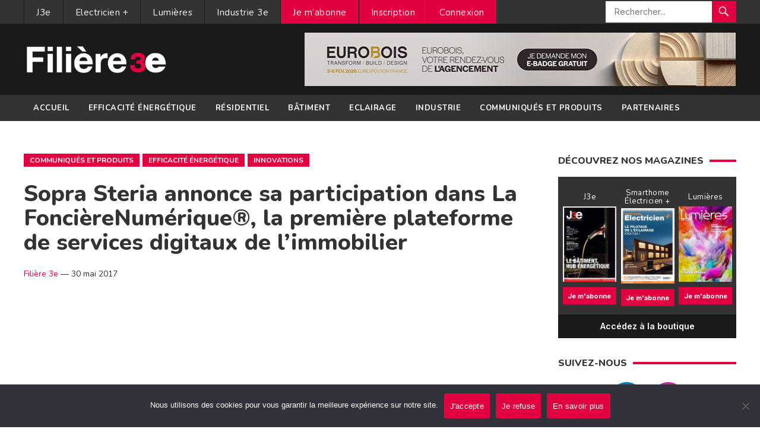

--- FILE ---
content_type: text/html; charset=UTF-8
request_url: https://www.filiere-3e.fr/2017/05/30/sopra-steria-annonce-participation-foncierenumerique-premiere-plateforme-de-services-digitaux-de-limmobilier/
body_size: 15369
content:
<!DOCTYPE html>
<html lang="fr-FR">
<head>
<meta charset="UTF-8">
<meta name="viewport" content="width=device-width, initial-scale=1">
<meta http-equiv="X-UA-Compatible" content="IE=edge">
<meta name="HandheldFriendly" content="true">
	<meta name="getlinko-verify-code" content="getlinko-verify-129416cc812fa1f71ffbe05399ed16213dbbf509"/>
<link rel="profile" href="http://gmpg.org/xfn/11">
<link href="https://fonts.googleapis.com/css?family=Open+Sans:400,400i,700" rel="stylesheet"> 
	<link rel="preconnect" href="https://fonts.gstatic.com">
<link rel="preconnect" href="https://fonts.gstatic.com">
<link href="https://fonts.googleapis.com/css2?family=Lato:ital,wght@0,300;0,400;0,700;0,900;1,400;1,700;1,900&family=Montserrat:wght@300;400;500;600;700;800;900&family=Mukta:wght@400;600;700;800&family=Nunito:wght@300;400;600;700;800;900&family=Raleway:wght@300;400;600;700;800;900&display=swap" rel="stylesheet"> 
	<link rel="preconnect" href="https://fonts.gstatic.com">
<link href="https://fonts.googleapis.com/css2?family=Inter:wght@300;400;500;600;700;800&display=swap" rel="stylesheet"> 
<meta name='robots' content='index, follow, max-image-preview:large, max-snippet:-1, max-video-preview:-1' />
	<style>img:is([sizes="auto" i], [sizes^="auto," i]) { contain-intrinsic-size: 3000px 1500px }</style>
	
	<!-- This site is optimized with the Yoast SEO plugin v26.2 - https://yoast.com/wordpress/plugins/seo/ -->
	<title>Sopra Steria annonce sa participation dans La FoncièreNumérique®, la première plateforme de services digitaux de l’immobilier - Filière 3e</title>
	<link rel="canonical" href="https://www.filiere-3e.fr/2017/05/30/sopra-steria-annonce-participation-foncierenumerique-premiere-plateforme-de-services-digitaux-de-limmobilier/" />
	<meta property="og:locale" content="fr_FR" />
	<meta property="og:type" content="article" />
	<meta property="og:title" content="Sopra Steria annonce sa participation dans La FoncièreNumérique®, la première plateforme de services digitaux de l’immobilier - Filière 3e" />
	<meta property="og:description" content="Sopra Steria, leader européen de la transformation numérique, annonce aujourd’hui le renforcement de son positionnement dans le domaine de l’immobilier avec le lancement de La FoncièreNumérique®, une plateforme innovante de services digitaux à l’immobilier unique en son genre." />
	<meta property="og:url" content="https://www.filiere-3e.fr/2017/05/30/sopra-steria-annonce-participation-foncierenumerique-premiere-plateforme-de-services-digitaux-de-limmobilier/" />
	<meta property="og:site_name" content="Filière 3e" />
	<meta property="article:published_time" content="2017-05-30T13:54:30+00:00" />
	<meta property="og:image" content="https://www.filiere-3e.fr/wp-content/uploads/2017/05/logo-sopra-steria.jpg" />
	<meta property="og:image:width" content="482" />
	<meta property="og:image:height" content="203" />
	<meta property="og:image:type" content="image/jpeg" />
	<meta name="author" content="Filière 3e" />
	<meta name="twitter:card" content="summary_large_image" />
	<meta name="twitter:label1" content="Écrit par" />
	<meta name="twitter:data1" content="Filière 3e" />
	<meta name="twitter:label2" content="Durée de lecture estimée" />
	<meta name="twitter:data2" content="2 minutes" />
	<script type="application/ld+json" class="yoast-schema-graph">{"@context":"https://schema.org","@graph":[{"@type":"WebPage","@id":"https://www.filiere-3e.fr/2017/05/30/sopra-steria-annonce-participation-foncierenumerique-premiere-plateforme-de-services-digitaux-de-limmobilier/","url":"https://www.filiere-3e.fr/2017/05/30/sopra-steria-annonce-participation-foncierenumerique-premiere-plateforme-de-services-digitaux-de-limmobilier/","name":"Sopra Steria annonce sa participation dans La FoncièreNumérique®, la première plateforme de services digitaux de l’immobilier - Filière 3e","isPartOf":{"@id":"https://www.filiere-3e.fr/#website"},"primaryImageOfPage":{"@id":"https://www.filiere-3e.fr/2017/05/30/sopra-steria-annonce-participation-foncierenumerique-premiere-plateforme-de-services-digitaux-de-limmobilier/#primaryimage"},"image":{"@id":"https://www.filiere-3e.fr/2017/05/30/sopra-steria-annonce-participation-foncierenumerique-premiere-plateforme-de-services-digitaux-de-limmobilier/#primaryimage"},"thumbnailUrl":"https://www.filiere-3e.fr/wp-content/uploads/2017/05/logo-sopra-steria.jpg","datePublished":"2017-05-30T13:54:30+00:00","author":{"@id":"https://www.filiere-3e.fr/#/schema/person/e3407e33eece65591589eb5aaeda5154"},"breadcrumb":{"@id":"https://www.filiere-3e.fr/2017/05/30/sopra-steria-annonce-participation-foncierenumerique-premiere-plateforme-de-services-digitaux-de-limmobilier/#breadcrumb"},"inLanguage":"fr-FR","potentialAction":[{"@type":"ReadAction","target":["https://www.filiere-3e.fr/2017/05/30/sopra-steria-annonce-participation-foncierenumerique-premiere-plateforme-de-services-digitaux-de-limmobilier/"]}]},{"@type":"ImageObject","inLanguage":"fr-FR","@id":"https://www.filiere-3e.fr/2017/05/30/sopra-steria-annonce-participation-foncierenumerique-premiere-plateforme-de-services-digitaux-de-limmobilier/#primaryimage","url":"https://www.filiere-3e.fr/wp-content/uploads/2017/05/logo-sopra-steria.jpg","contentUrl":"https://www.filiere-3e.fr/wp-content/uploads/2017/05/logo-sopra-steria.jpg","width":482,"height":203},{"@type":"BreadcrumbList","@id":"https://www.filiere-3e.fr/2017/05/30/sopra-steria-annonce-participation-foncierenumerique-premiere-plateforme-de-services-digitaux-de-limmobilier/#breadcrumb","itemListElement":[{"@type":"ListItem","position":1,"name":"Accueil","item":"https://www.filiere-3e.fr/"},{"@type":"ListItem","position":2,"name":"Sopra Steria annonce sa participation dans La FoncièreNumérique®, la première plateforme de services digitaux de l’immobilier"}]},{"@type":"WebSite","@id":"https://www.filiere-3e.fr/#website","url":"https://www.filiere-3e.fr/","name":"Filière 3e","description":"L&#039;information des professionnels de l&#039;écoefficacité énergétique","potentialAction":[{"@type":"SearchAction","target":{"@type":"EntryPoint","urlTemplate":"https://www.filiere-3e.fr/?s={search_term_string}"},"query-input":{"@type":"PropertyValueSpecification","valueRequired":true,"valueName":"search_term_string"}}],"inLanguage":"fr-FR"},{"@type":"Person","@id":"https://www.filiere-3e.fr/#/schema/person/e3407e33eece65591589eb5aaeda5154","name":"Filière 3e","image":{"@type":"ImageObject","inLanguage":"fr-FR","@id":"https://www.filiere-3e.fr/#/schema/person/image/","url":"https://secure.gravatar.com/avatar/3e672cf06cc6bab1e067d4ec5c2d2911e879c15a24ff47621776d55a6096ba22?s=96&d=mm&r=g","contentUrl":"https://secure.gravatar.com/avatar/3e672cf06cc6bab1e067d4ec5c2d2911e879c15a24ff47621776d55a6096ba22?s=96&d=mm&r=g","caption":"Filière 3e"},"url":"https://www.filiere-3e.fr/author/filiere3e/"}]}</script>
	<!-- / Yoast SEO plugin. -->


<link rel="alternate" type="application/rss+xml" title="Filière 3e &raquo; Flux" href="https://www.filiere-3e.fr/feed/" />
<link rel="alternate" type="application/rss+xml" title="Filière 3e &raquo; Flux des commentaires" href="https://www.filiere-3e.fr/comments/feed/" />
<script type="text/javascript" id="wpp-js" src="https://www.filiere-3e.fr/wp-content/plugins/wordpress-popular-posts/assets/js/wpp.min.js?ver=7.3.6" data-sampling="0" data-sampling-rate="100" data-api-url="https://www.filiere-3e.fr/wp-json/wordpress-popular-posts" data-post-id="35154" data-token="e0f0c15bd8" data-lang="0" data-debug="0"></script>
<link rel="alternate" type="application/rss+xml" title="Filière 3e &raquo; Sopra Steria annonce sa participation dans  La FoncièreNumérique®, la première plateforme de services digitaux de l’immobilier Flux des commentaires" href="https://www.filiere-3e.fr/2017/05/30/sopra-steria-annonce-participation-foncierenumerique-premiere-plateforme-de-services-digitaux-de-limmobilier/feed/" />
<script type="text/javascript">
/* <![CDATA[ */
window._wpemojiSettings = {"baseUrl":"https:\/\/s.w.org\/images\/core\/emoji\/16.0.1\/72x72\/","ext":".png","svgUrl":"https:\/\/s.w.org\/images\/core\/emoji\/16.0.1\/svg\/","svgExt":".svg","source":{"concatemoji":"https:\/\/www.filiere-3e.fr\/wp-includes\/js\/wp-emoji-release.min.js?ver=6.8.3"}};
/*! This file is auto-generated */
!function(s,n){var o,i,e;function c(e){try{var t={supportTests:e,timestamp:(new Date).valueOf()};sessionStorage.setItem(o,JSON.stringify(t))}catch(e){}}function p(e,t,n){e.clearRect(0,0,e.canvas.width,e.canvas.height),e.fillText(t,0,0);var t=new Uint32Array(e.getImageData(0,0,e.canvas.width,e.canvas.height).data),a=(e.clearRect(0,0,e.canvas.width,e.canvas.height),e.fillText(n,0,0),new Uint32Array(e.getImageData(0,0,e.canvas.width,e.canvas.height).data));return t.every(function(e,t){return e===a[t]})}function u(e,t){e.clearRect(0,0,e.canvas.width,e.canvas.height),e.fillText(t,0,0);for(var n=e.getImageData(16,16,1,1),a=0;a<n.data.length;a++)if(0!==n.data[a])return!1;return!0}function f(e,t,n,a){switch(t){case"flag":return n(e,"\ud83c\udff3\ufe0f\u200d\u26a7\ufe0f","\ud83c\udff3\ufe0f\u200b\u26a7\ufe0f")?!1:!n(e,"\ud83c\udde8\ud83c\uddf6","\ud83c\udde8\u200b\ud83c\uddf6")&&!n(e,"\ud83c\udff4\udb40\udc67\udb40\udc62\udb40\udc65\udb40\udc6e\udb40\udc67\udb40\udc7f","\ud83c\udff4\u200b\udb40\udc67\u200b\udb40\udc62\u200b\udb40\udc65\u200b\udb40\udc6e\u200b\udb40\udc67\u200b\udb40\udc7f");case"emoji":return!a(e,"\ud83e\udedf")}return!1}function g(e,t,n,a){var r="undefined"!=typeof WorkerGlobalScope&&self instanceof WorkerGlobalScope?new OffscreenCanvas(300,150):s.createElement("canvas"),o=r.getContext("2d",{willReadFrequently:!0}),i=(o.textBaseline="top",o.font="600 32px Arial",{});return e.forEach(function(e){i[e]=t(o,e,n,a)}),i}function t(e){var t=s.createElement("script");t.src=e,t.defer=!0,s.head.appendChild(t)}"undefined"!=typeof Promise&&(o="wpEmojiSettingsSupports",i=["flag","emoji"],n.supports={everything:!0,everythingExceptFlag:!0},e=new Promise(function(e){s.addEventListener("DOMContentLoaded",e,{once:!0})}),new Promise(function(t){var n=function(){try{var e=JSON.parse(sessionStorage.getItem(o));if("object"==typeof e&&"number"==typeof e.timestamp&&(new Date).valueOf()<e.timestamp+604800&&"object"==typeof e.supportTests)return e.supportTests}catch(e){}return null}();if(!n){if("undefined"!=typeof Worker&&"undefined"!=typeof OffscreenCanvas&&"undefined"!=typeof URL&&URL.createObjectURL&&"undefined"!=typeof Blob)try{var e="postMessage("+g.toString()+"("+[JSON.stringify(i),f.toString(),p.toString(),u.toString()].join(",")+"));",a=new Blob([e],{type:"text/javascript"}),r=new Worker(URL.createObjectURL(a),{name:"wpTestEmojiSupports"});return void(r.onmessage=function(e){c(n=e.data),r.terminate(),t(n)})}catch(e){}c(n=g(i,f,p,u))}t(n)}).then(function(e){for(var t in e)n.supports[t]=e[t],n.supports.everything=n.supports.everything&&n.supports[t],"flag"!==t&&(n.supports.everythingExceptFlag=n.supports.everythingExceptFlag&&n.supports[t]);n.supports.everythingExceptFlag=n.supports.everythingExceptFlag&&!n.supports.flag,n.DOMReady=!1,n.readyCallback=function(){n.DOMReady=!0}}).then(function(){return e}).then(function(){var e;n.supports.everything||(n.readyCallback(),(e=n.source||{}).concatemoji?t(e.concatemoji):e.wpemoji&&e.twemoji&&(t(e.twemoji),t(e.wpemoji)))}))}((window,document),window._wpemojiSettings);
/* ]]> */
</script>
<link rel='stylesheet' id='validate-engine-css-css' href='https://www.filiere-3e.fr/wp-content/plugins/wysija-newsletters/css/validationEngine.jquery.css?ver=2.21' type='text/css' media='all' />
<style id='wp-emoji-styles-inline-css' type='text/css'>

	img.wp-smiley, img.emoji {
		display: inline !important;
		border: none !important;
		box-shadow: none !important;
		height: 1em !important;
		width: 1em !important;
		margin: 0 0.07em !important;
		vertical-align: -0.1em !important;
		background: none !important;
		padding: 0 !important;
	}
</style>
<link rel='stylesheet' id='wp-block-library-css' href='https://www.filiere-3e.fr/wp-includes/css/dist/block-library/style.min.css?ver=6.8.3' type='text/css' media='all' />
<style id='wp-block-library-theme-inline-css' type='text/css'>
.wp-block-audio :where(figcaption){color:#555;font-size:13px;text-align:center}.is-dark-theme .wp-block-audio :where(figcaption){color:#ffffffa6}.wp-block-audio{margin:0 0 1em}.wp-block-code{border:1px solid #ccc;border-radius:4px;font-family:Menlo,Consolas,monaco,monospace;padding:.8em 1em}.wp-block-embed :where(figcaption){color:#555;font-size:13px;text-align:center}.is-dark-theme .wp-block-embed :where(figcaption){color:#ffffffa6}.wp-block-embed{margin:0 0 1em}.blocks-gallery-caption{color:#555;font-size:13px;text-align:center}.is-dark-theme .blocks-gallery-caption{color:#ffffffa6}:root :where(.wp-block-image figcaption){color:#555;font-size:13px;text-align:center}.is-dark-theme :root :where(.wp-block-image figcaption){color:#ffffffa6}.wp-block-image{margin:0 0 1em}.wp-block-pullquote{border-bottom:4px solid;border-top:4px solid;color:currentColor;margin-bottom:1.75em}.wp-block-pullquote cite,.wp-block-pullquote footer,.wp-block-pullquote__citation{color:currentColor;font-size:.8125em;font-style:normal;text-transform:uppercase}.wp-block-quote{border-left:.25em solid;margin:0 0 1.75em;padding-left:1em}.wp-block-quote cite,.wp-block-quote footer{color:currentColor;font-size:.8125em;font-style:normal;position:relative}.wp-block-quote:where(.has-text-align-right){border-left:none;border-right:.25em solid;padding-left:0;padding-right:1em}.wp-block-quote:where(.has-text-align-center){border:none;padding-left:0}.wp-block-quote.is-large,.wp-block-quote.is-style-large,.wp-block-quote:where(.is-style-plain){border:none}.wp-block-search .wp-block-search__label{font-weight:700}.wp-block-search__button{border:1px solid #ccc;padding:.375em .625em}:where(.wp-block-group.has-background){padding:1.25em 2.375em}.wp-block-separator.has-css-opacity{opacity:.4}.wp-block-separator{border:none;border-bottom:2px solid;margin-left:auto;margin-right:auto}.wp-block-separator.has-alpha-channel-opacity{opacity:1}.wp-block-separator:not(.is-style-wide):not(.is-style-dots){width:100px}.wp-block-separator.has-background:not(.is-style-dots){border-bottom:none;height:1px}.wp-block-separator.has-background:not(.is-style-wide):not(.is-style-dots){height:2px}.wp-block-table{margin:0 0 1em}.wp-block-table td,.wp-block-table th{word-break:normal}.wp-block-table :where(figcaption){color:#555;font-size:13px;text-align:center}.is-dark-theme .wp-block-table :where(figcaption){color:#ffffffa6}.wp-block-video :where(figcaption){color:#555;font-size:13px;text-align:center}.is-dark-theme .wp-block-video :where(figcaption){color:#ffffffa6}.wp-block-video{margin:0 0 1em}:root :where(.wp-block-template-part.has-background){margin-bottom:0;margin-top:0;padding:1.25em 2.375em}
</style>
<style id='classic-theme-styles-inline-css' type='text/css'>
/*! This file is auto-generated */
.wp-block-button__link{color:#fff;background-color:#32373c;border-radius:9999px;box-shadow:none;text-decoration:none;padding:calc(.667em + 2px) calc(1.333em + 2px);font-size:1.125em}.wp-block-file__button{background:#32373c;color:#fff;text-decoration:none}
</style>
<link rel='stylesheet' id='awsm-ead-public-css' href='https://www.filiere-3e.fr/wp-content/plugins/embed-any-document/css/embed-public.min.css?ver=2.7.8' type='text/css' media='all' />
<style id='global-styles-inline-css' type='text/css'>
:root{--wp--preset--aspect-ratio--square: 1;--wp--preset--aspect-ratio--4-3: 4/3;--wp--preset--aspect-ratio--3-4: 3/4;--wp--preset--aspect-ratio--3-2: 3/2;--wp--preset--aspect-ratio--2-3: 2/3;--wp--preset--aspect-ratio--16-9: 16/9;--wp--preset--aspect-ratio--9-16: 9/16;--wp--preset--color--black: #000000;--wp--preset--color--cyan-bluish-gray: #abb8c3;--wp--preset--color--white: #ffffff;--wp--preset--color--pale-pink: #f78da7;--wp--preset--color--vivid-red: #cf2e2e;--wp--preset--color--luminous-vivid-orange: #ff6900;--wp--preset--color--luminous-vivid-amber: #fcb900;--wp--preset--color--light-green-cyan: #7bdcb5;--wp--preset--color--vivid-green-cyan: #00d084;--wp--preset--color--pale-cyan-blue: #8ed1fc;--wp--preset--color--vivid-cyan-blue: #0693e3;--wp--preset--color--vivid-purple: #9b51e0;--wp--preset--gradient--vivid-cyan-blue-to-vivid-purple: linear-gradient(135deg,rgba(6,147,227,1) 0%,rgb(155,81,224) 100%);--wp--preset--gradient--light-green-cyan-to-vivid-green-cyan: linear-gradient(135deg,rgb(122,220,180) 0%,rgb(0,208,130) 100%);--wp--preset--gradient--luminous-vivid-amber-to-luminous-vivid-orange: linear-gradient(135deg,rgba(252,185,0,1) 0%,rgba(255,105,0,1) 100%);--wp--preset--gradient--luminous-vivid-orange-to-vivid-red: linear-gradient(135deg,rgba(255,105,0,1) 0%,rgb(207,46,46) 100%);--wp--preset--gradient--very-light-gray-to-cyan-bluish-gray: linear-gradient(135deg,rgb(238,238,238) 0%,rgb(169,184,195) 100%);--wp--preset--gradient--cool-to-warm-spectrum: linear-gradient(135deg,rgb(74,234,220) 0%,rgb(151,120,209) 20%,rgb(207,42,186) 40%,rgb(238,44,130) 60%,rgb(251,105,98) 80%,rgb(254,248,76) 100%);--wp--preset--gradient--blush-light-purple: linear-gradient(135deg,rgb(255,206,236) 0%,rgb(152,150,240) 100%);--wp--preset--gradient--blush-bordeaux: linear-gradient(135deg,rgb(254,205,165) 0%,rgb(254,45,45) 50%,rgb(107,0,62) 100%);--wp--preset--gradient--luminous-dusk: linear-gradient(135deg,rgb(255,203,112) 0%,rgb(199,81,192) 50%,rgb(65,88,208) 100%);--wp--preset--gradient--pale-ocean: linear-gradient(135deg,rgb(255,245,203) 0%,rgb(182,227,212) 50%,rgb(51,167,181) 100%);--wp--preset--gradient--electric-grass: linear-gradient(135deg,rgb(202,248,128) 0%,rgb(113,206,126) 100%);--wp--preset--gradient--midnight: linear-gradient(135deg,rgb(2,3,129) 0%,rgb(40,116,252) 100%);--wp--preset--font-size--small: 13px;--wp--preset--font-size--medium: 20px;--wp--preset--font-size--large: 36px;--wp--preset--font-size--x-large: 42px;--wp--preset--spacing--20: 0.44rem;--wp--preset--spacing--30: 0.67rem;--wp--preset--spacing--40: 1rem;--wp--preset--spacing--50: 1.5rem;--wp--preset--spacing--60: 2.25rem;--wp--preset--spacing--70: 3.38rem;--wp--preset--spacing--80: 5.06rem;--wp--preset--shadow--natural: 6px 6px 9px rgba(0, 0, 0, 0.2);--wp--preset--shadow--deep: 12px 12px 50px rgba(0, 0, 0, 0.4);--wp--preset--shadow--sharp: 6px 6px 0px rgba(0, 0, 0, 0.2);--wp--preset--shadow--outlined: 6px 6px 0px -3px rgba(255, 255, 255, 1), 6px 6px rgba(0, 0, 0, 1);--wp--preset--shadow--crisp: 6px 6px 0px rgba(0, 0, 0, 1);}:where(.is-layout-flex){gap: 0.5em;}:where(.is-layout-grid){gap: 0.5em;}body .is-layout-flex{display: flex;}.is-layout-flex{flex-wrap: wrap;align-items: center;}.is-layout-flex > :is(*, div){margin: 0;}body .is-layout-grid{display: grid;}.is-layout-grid > :is(*, div){margin: 0;}:where(.wp-block-columns.is-layout-flex){gap: 2em;}:where(.wp-block-columns.is-layout-grid){gap: 2em;}:where(.wp-block-post-template.is-layout-flex){gap: 1.25em;}:where(.wp-block-post-template.is-layout-grid){gap: 1.25em;}.has-black-color{color: var(--wp--preset--color--black) !important;}.has-cyan-bluish-gray-color{color: var(--wp--preset--color--cyan-bluish-gray) !important;}.has-white-color{color: var(--wp--preset--color--white) !important;}.has-pale-pink-color{color: var(--wp--preset--color--pale-pink) !important;}.has-vivid-red-color{color: var(--wp--preset--color--vivid-red) !important;}.has-luminous-vivid-orange-color{color: var(--wp--preset--color--luminous-vivid-orange) !important;}.has-luminous-vivid-amber-color{color: var(--wp--preset--color--luminous-vivid-amber) !important;}.has-light-green-cyan-color{color: var(--wp--preset--color--light-green-cyan) !important;}.has-vivid-green-cyan-color{color: var(--wp--preset--color--vivid-green-cyan) !important;}.has-pale-cyan-blue-color{color: var(--wp--preset--color--pale-cyan-blue) !important;}.has-vivid-cyan-blue-color{color: var(--wp--preset--color--vivid-cyan-blue) !important;}.has-vivid-purple-color{color: var(--wp--preset--color--vivid-purple) !important;}.has-black-background-color{background-color: var(--wp--preset--color--black) !important;}.has-cyan-bluish-gray-background-color{background-color: var(--wp--preset--color--cyan-bluish-gray) !important;}.has-white-background-color{background-color: var(--wp--preset--color--white) !important;}.has-pale-pink-background-color{background-color: var(--wp--preset--color--pale-pink) !important;}.has-vivid-red-background-color{background-color: var(--wp--preset--color--vivid-red) !important;}.has-luminous-vivid-orange-background-color{background-color: var(--wp--preset--color--luminous-vivid-orange) !important;}.has-luminous-vivid-amber-background-color{background-color: var(--wp--preset--color--luminous-vivid-amber) !important;}.has-light-green-cyan-background-color{background-color: var(--wp--preset--color--light-green-cyan) !important;}.has-vivid-green-cyan-background-color{background-color: var(--wp--preset--color--vivid-green-cyan) !important;}.has-pale-cyan-blue-background-color{background-color: var(--wp--preset--color--pale-cyan-blue) !important;}.has-vivid-cyan-blue-background-color{background-color: var(--wp--preset--color--vivid-cyan-blue) !important;}.has-vivid-purple-background-color{background-color: var(--wp--preset--color--vivid-purple) !important;}.has-black-border-color{border-color: var(--wp--preset--color--black) !important;}.has-cyan-bluish-gray-border-color{border-color: var(--wp--preset--color--cyan-bluish-gray) !important;}.has-white-border-color{border-color: var(--wp--preset--color--white) !important;}.has-pale-pink-border-color{border-color: var(--wp--preset--color--pale-pink) !important;}.has-vivid-red-border-color{border-color: var(--wp--preset--color--vivid-red) !important;}.has-luminous-vivid-orange-border-color{border-color: var(--wp--preset--color--luminous-vivid-orange) !important;}.has-luminous-vivid-amber-border-color{border-color: var(--wp--preset--color--luminous-vivid-amber) !important;}.has-light-green-cyan-border-color{border-color: var(--wp--preset--color--light-green-cyan) !important;}.has-vivid-green-cyan-border-color{border-color: var(--wp--preset--color--vivid-green-cyan) !important;}.has-pale-cyan-blue-border-color{border-color: var(--wp--preset--color--pale-cyan-blue) !important;}.has-vivid-cyan-blue-border-color{border-color: var(--wp--preset--color--vivid-cyan-blue) !important;}.has-vivid-purple-border-color{border-color: var(--wp--preset--color--vivid-purple) !important;}.has-vivid-cyan-blue-to-vivid-purple-gradient-background{background: var(--wp--preset--gradient--vivid-cyan-blue-to-vivid-purple) !important;}.has-light-green-cyan-to-vivid-green-cyan-gradient-background{background: var(--wp--preset--gradient--light-green-cyan-to-vivid-green-cyan) !important;}.has-luminous-vivid-amber-to-luminous-vivid-orange-gradient-background{background: var(--wp--preset--gradient--luminous-vivid-amber-to-luminous-vivid-orange) !important;}.has-luminous-vivid-orange-to-vivid-red-gradient-background{background: var(--wp--preset--gradient--luminous-vivid-orange-to-vivid-red) !important;}.has-very-light-gray-to-cyan-bluish-gray-gradient-background{background: var(--wp--preset--gradient--very-light-gray-to-cyan-bluish-gray) !important;}.has-cool-to-warm-spectrum-gradient-background{background: var(--wp--preset--gradient--cool-to-warm-spectrum) !important;}.has-blush-light-purple-gradient-background{background: var(--wp--preset--gradient--blush-light-purple) !important;}.has-blush-bordeaux-gradient-background{background: var(--wp--preset--gradient--blush-bordeaux) !important;}.has-luminous-dusk-gradient-background{background: var(--wp--preset--gradient--luminous-dusk) !important;}.has-pale-ocean-gradient-background{background: var(--wp--preset--gradient--pale-ocean) !important;}.has-electric-grass-gradient-background{background: var(--wp--preset--gradient--electric-grass) !important;}.has-midnight-gradient-background{background: var(--wp--preset--gradient--midnight) !important;}.has-small-font-size{font-size: var(--wp--preset--font-size--small) !important;}.has-medium-font-size{font-size: var(--wp--preset--font-size--medium) !important;}.has-large-font-size{font-size: var(--wp--preset--font-size--large) !important;}.has-x-large-font-size{font-size: var(--wp--preset--font-size--x-large) !important;}
:where(.wp-block-post-template.is-layout-flex){gap: 1.25em;}:where(.wp-block-post-template.is-layout-grid){gap: 1.25em;}
:where(.wp-block-columns.is-layout-flex){gap: 2em;}:where(.wp-block-columns.is-layout-grid){gap: 2em;}
:root :where(.wp-block-pullquote){font-size: 1.5em;line-height: 1.6;}
</style>
<link rel='stylesheet' id='cookie-notice-front-css' href='https://www.filiere-3e.fr/wp-content/plugins/cookie-notice/css/front.min.css?ver=2.5.7' type='text/css' media='all' />
<link rel='stylesheet' id='theme-my-login-css' href='https://www.filiere-3e.fr/wp-content/plugins/theme-my-login/assets/styles/theme-my-login.min.css?ver=7.1.3' type='text/css' media='all' />
<link rel='stylesheet' id='wordpress-popular-posts-css-css' href='https://www.filiere-3e.fr/wp-content/plugins/wordpress-popular-posts/assets/css/wpp.css?ver=7.3.6' type='text/css' media='all' />
<link rel='stylesheet' id='newsnow-style-css' href='https://www.filiere-3e.fr/wp-content/themes/filiere3e/style.css?ver=6.8.3' type='text/css' media='all' />
<link rel='stylesheet' id='genericons-style-css' href='https://www.filiere-3e.fr/wp-content/themes/filiere3e/genericons/genericons.css?ver=6.8.3' type='text/css' media='all' />
<link rel='stylesheet' id='responsive-style-css' href='https://www.filiere-3e.fr/wp-content/themes/filiere3e/responsive.css?ver=20161209' type='text/css' media='all' />
<link rel='stylesheet' id='sib-front-css-css' href='https://www.filiere-3e.fr/wp-content/plugins/mailin/css/mailin-front.css?ver=6.8.3' type='text/css' media='all' />
<script type="text/javascript" src="https://www.filiere-3e.fr/wp-includes/js/jquery/jquery.min.js?ver=3.7.1" id="jquery-core-js"></script>
<script type="text/javascript" src="https://www.filiere-3e.fr/wp-includes/js/jquery/jquery-migrate.min.js?ver=3.4.1" id="jquery-migrate-js"></script>
<script type="text/javascript" id="sib-front-js-js-extra">
/* <![CDATA[ */
var sibErrMsg = {"invalidMail":"Veuillez entrer une adresse e-mail valide.","requiredField":"Veuillez compl\u00e9ter les champs obligatoires.","invalidDateFormat":"Veuillez entrer une date valide.","invalidSMSFormat":"Veuillez entrer une num\u00e9ro de t\u00e9l\u00e9phone valide."};
var ajax_sib_front_object = {"ajax_url":"https:\/\/www.filiere-3e.fr\/wp-admin\/admin-ajax.php","ajax_nonce":"d1145843ed","flag_url":"https:\/\/www.filiere-3e.fr\/wp-content\/plugins\/mailin\/img\/flags\/"};
/* ]]> */
</script>
<script type="text/javascript" src="https://www.filiere-3e.fr/wp-content/plugins/mailin/js/mailin-front.js?ver=1761926991" id="sib-front-js-js"></script>
<link rel="https://api.w.org/" href="https://www.filiere-3e.fr/wp-json/" /><link rel="alternate" title="JSON" type="application/json" href="https://www.filiere-3e.fr/wp-json/wp/v2/posts/35154" /><link rel="EditURI" type="application/rsd+xml" title="RSD" href="https://www.filiere-3e.fr/xmlrpc.php?rsd" />
<meta name="generator" content="WordPress 6.8.3" />
<link rel='shortlink' href='https://www.filiere-3e.fr/?p=35154' />
<link rel="alternate" title="oEmbed (JSON)" type="application/json+oembed" href="https://www.filiere-3e.fr/wp-json/oembed/1.0/embed?url=https%3A%2F%2Fwww.filiere-3e.fr%2F2017%2F05%2F30%2Fsopra-steria-annonce-participation-foncierenumerique-premiere-plateforme-de-services-digitaux-de-limmobilier%2F" />
<link rel="alternate" title="oEmbed (XML)" type="text/xml+oembed" href="https://www.filiere-3e.fr/wp-json/oembed/1.0/embed?url=https%3A%2F%2Fwww.filiere-3e.fr%2F2017%2F05%2F30%2Fsopra-steria-annonce-participation-foncierenumerique-premiere-plateforme-de-services-digitaux-de-limmobilier%2F&#038;format=xml" />

<!-- This site is using AdRotate v5.15.4 to display their advertisements - https://ajdg.solutions/ -->
<!-- AdRotate CSS -->
<style type="text/css" media="screen">
	.g { margin:0px; padding:0px; overflow:hidden; line-height:1; zoom:1; }
	.g img { height:auto; }
	.g-col { position:relative; float:left; }
	.g-col:first-child { margin-left: 0; }
	.g-col:last-child { margin-right: 0; }
	.g-1 { margin:0px 1px 1px 1px; }
	.g-2 { margin:0px 1px 1px 1px; }
	@media only screen and (max-width: 480px) {
		.g-col, .g-dyn, .g-single { width:100%; margin-left:0; margin-right:0; }
	}
</style>
<!-- /AdRotate CSS -->

            <style id="wpp-loading-animation-styles">@-webkit-keyframes bgslide{from{background-position-x:0}to{background-position-x:-200%}}@keyframes bgslide{from{background-position-x:0}to{background-position-x:-200%}}.wpp-widget-block-placeholder,.wpp-shortcode-placeholder{margin:0 auto;width:60px;height:3px;background:#dd3737;background:linear-gradient(90deg,#dd3737 0%,#571313 10%,#dd3737 100%);background-size:200% auto;border-radius:3px;-webkit-animation:bgslide 1s infinite linear;animation:bgslide 1s infinite linear}</style>
            <link rel="pingback" href="">		<style type="text/css" id="wp-custom-css">
			.header-ad {overflow:hidden}		</style>
		
<style type="text/css" media="all">
	body,
	.breadcrumbs h1,
	.section-header h3,
	label,
	input,
	input[type="text"],
	input[type="email"],
	input[type="url"],
	input[type="search"],
	input[type="password"],
	textarea,
	
	
	
	table,
	.sidebar .widget_ad .widget-title,
	.site-footer .widget_ad .widget-title, .page-title, .box-item h3, .boutique h2{
		font-family: "Inter", "Helvetica Neue", Helvetica, Arial, sans-serif; letter-spacing:0px
	}
	button,input[type="submit"],.btn,
	input[type="reset"],
	input[type="button"],h1,h2,h3,h4,h5,h6, #primary-bar, #secondary-bar, .entry-category-icon, .entry-meta, .playlistlink {
		font-family: "Nunito", "Helvetica Neue", Helvetica, Arial, sans-serif; 
	}
	#primary-bar, #secondary-bar,button,input[type="submit"],
	input[type="reset"],
	input[type="button"]
	{letter-spacing:0.5px}
	
	a,
	a:visited,
	.sf-menu ul li li a:hover,
	.sf-menu li.sfHover li a:hover,
	#primary-menu li a:hover,
	#primary-menu li.current-menu-item a,
	#primary-menu li li a:hover,
	#primary-menu li li.current-menu-item a:hover,
	#secondary-menu li li a:hover,
	.entry-meta a,
	.edit-link a,
	.comment-reply-title small a:hover,
	.entry-content a,
	.entry-content a:visited,
	.page-content a,
	.page-content a:visited,
	.pagination .page-numbers.current,
	#latest-content h3,
	.header-search .search-submit:hover {
		color: #e20041;
	}	
	a:hover,
	.site-title a:hover,
	.mobile-menu ul li a:hover,
	.pagination .page-numbers:hover,	
	.sidebar .widget a:hover,
	.site-footer .widget a:hover,
	.sidebar .widget ul li a:hover,
	.site-footer .widget ul li a:hover,
	.entry-related .hentry .entry-title a:hover,
	.author-box .author-name span a:hover,
	.entry-tags .tag-links a:hover:before,
	.widget_tag_cloud .tagcloud a:hover:before,
	.entry-content a:hover,
	.page-content a:hover,
	.content-block .section-heading h3 a:hover,
	.content-block .section-heading .section-more-link a:hover,
	.entry-meta .entry-comment a:hover,
	.entry-title a:hover,
	.page-content ul li:before,
	.entry-content ul li:before {
		color: #e20041;
	}
	
	
	.widget_newsletter form input[type="submit"],
	.widget_newsletter form input[type="button"],
	.widget_newsletter form button,
	.more-button a,
	.more-button a:hover,
	.entry-header .entry-category-icon a,
	#secondary-menu li.current-menu-item a,
	#secondary-menu li.sfHover a,
	#secondary-menu li a:hover {
		background-color: #e20041;
	}
	
	button,
	.btn,
	input[type="submit"],
	input[type="reset"],
	input[type="button"],
	button:hover,
	.btn:hover,
	input[type="reset"]:hover,
	input[type="submit"]:hover,
	input[type="button"]:hover {
		background-color: #e20041;
	}
</style>
	
	<!-- Google tag (gtag.js) -->
<script async src="https://www.googletagmanager.com/gtag/js?id=G-ZVR40Z0MB9"></script>
<script>
  window.dataLayer = window.dataLayer || [];
  function gtag(){dataLayer.push(arguments);}
  gtag('js', new Date());

  gtag('config', 'G-ZVR40Z0MB9', { 'anonymize_ip': true });
</script>
</head>

<body class="wp-singular post-template-default single single-post postid-35154 single-format-standard wp-embed-responsive wp-theme-filiere3e cookies-not-set group-blog">

<div id="page" class="site">

	<header id="masthead" class="site-header clear">

		<div id="primary-bar">

			<div class="container">

			<nav id="primary-nav" class="main-navigation">

				<div class="menu-topmenu-container"><ul id="primary-menu" class="sf-menu"><li id="menu-item-11168" class="menu-item menu-item-type-taxonomy menu-item-object-category menu-item-11168"><a href="https://www.filiere-3e.fr/j3e/">J3e</a></li>
<li id="menu-item-11166" class="menu-item menu-item-type-taxonomy menu-item-object-category menu-item-11166"><a href="https://www.filiere-3e.fr/electricien-plus/">Electricien +</a></li>
<li id="menu-item-11169" class="menu-item menu-item-type-taxonomy menu-item-object-category menu-item-11169"><a href="https://www.filiere-3e.fr/lumieres-3e/">Lumières</a></li>
<li id="menu-item-11167" class="menu-item menu-item-type-taxonomy menu-item-object-category menu-item-11167"><a href="https://www.filiere-3e.fr/industrie-3e/">Industrie 3e</a></li>
<li id="menu-item-74341" class="menu-compte menu-item menu-item-type-post_type menu-item-object-page menu-item-74341"><a href="https://www.filiere-3e.fr/abonnement/">Je m&rsquo;abonne</a></li>
<li id="menu-item-47686" class="menu-compte menu-item menu-item-type-tml_action menu-item-object-register menu-item-47686"><a href="https://www.filiere-3e.fr/inscription/">Inscription</a></li>
<li id="menu-item-47684" class="menu-compte menu-item menu-item-type-tml_action menu-item-object-login menu-item-47684"><a href="https://www.filiere-3e.fr/connexion/">Connexion</a></li>
</ul></div>
			</nav><!-- #primary-nav -->	

			
				<div class="header-search">
					<form id="searchform" method="get" action="https://www.filiere-3e.fr/">
						<input type="search" name="s" class="search-input" placeholder="Rechercher..." autocomplete="off">
						<button type="submit" class="search-submit"><span class="genericon genericon-search"></span></button>		
					</form>
				</div><!-- .header-search -->

			
			</div><!-- .container -->

		</div><!-- #primary-bar -->	

		<div class="site-start clear">

			<div class="container">

			<div class="site-branding">

								
				<div id="logo">
					<span class="helper"></span>
					<a href="https://www.filiere-3e.fr/" rel="home">
						<img src="https://www.filiere-3e.fr/wp-content/uploads/2020/11/LOGO_FILIERE_3e-fv.png" alt=""/>
					</a>
				</div><!-- #logo -->

				
			</div><!-- .site-branding -->

			<div id="text-7" class="header-ad widget_text">			<div class="textwidget"><div class="g g-1"><div class="g-single a-453"><a class="gofollow" data-track="NDUzLDEsMTA=" href="https://pass.eurobois-events.com/?ca=MED04&langue_id=1" target="_blank"><img decoding="async" src="https://www.filiere-3e.fr/wp-content/banners/728X90_agencement BADGE eurobois.jpg"></a></div></div>
</div>
		</div>
			<span class="mobile-menu-icon">
				<span class="menu-icon-open"><span class="genericon genericon-menu"></span></span>
				<span class="menu-icon-close"><span class="genericon genericon-cancel"></span></span>		
			</span>	
			
			</div><!-- .container -->

		</div><!-- .site-start -->

		<div id="secondary-bar" class="clear">

			<div class="container">

			<nav id="secondary-nav" class="secondary-navigation">

				<div class="menu-menu-principal-container"><ul id="secondary-menu" class="sf-menu"><li id="menu-item-19990" class="menu-item menu-item-type-custom menu-item-object-custom menu-item-home menu-item-19990"><a href="https://www.filiere-3e.fr/">Accueil</a></li>
<li id="menu-item-6" class="menu-item menu-item-type-taxonomy menu-item-object-category current-post-ancestor current-menu-parent current-post-parent menu-item-6"><a href="https://www.filiere-3e.fr/efficacite-energetique/">Efficacité énergétique</a></li>
<li id="menu-item-23" class="menu-item menu-item-type-taxonomy menu-item-object-category menu-item-23"><a href="https://www.filiere-3e.fr/residentiel/">Résidentiel</a></li>
<li id="menu-item-15" class="menu-item menu-item-type-taxonomy menu-item-object-category menu-item-15"><a href="https://www.filiere-3e.fr/batiment/">Bâtiment</a></li>
<li id="menu-item-24" class="menu-item menu-item-type-taxonomy menu-item-object-category menu-item-24"><a href="https://www.filiere-3e.fr/eclairage/">Eclairage</a></li>
<li id="menu-item-30" class="menu-item menu-item-type-taxonomy menu-item-object-category menu-item-30"><a href="https://www.filiere-3e.fr/industrie/">Industrie</a></li>
<li id="menu-item-20201" class="menu-item menu-item-type-taxonomy menu-item-object-category current-post-ancestor current-menu-parent current-post-parent menu-item-20201"><a href="https://www.filiere-3e.fr/communiques/">Communiqués et produits</a></li>
<li id="menu-item-51274" class="menu-item menu-item-type-taxonomy menu-item-object-category menu-item-51274"><a href="https://www.filiere-3e.fr/partenaires/">Partenaires</a></li>
</ul></div>
			</nav><!-- #secondary-nav -->

			</div><!-- .container -->				

		</div><!-- .secondary-bar -->

		<div class="mobile-menu clear">

			<div class="container">

			<div class="menu-right"><div class="menu-menu-principal-container"><ul id="secondary-mobile-menu" class=""><li class="menu-item menu-item-type-custom menu-item-object-custom menu-item-home menu-item-19990"><a href="https://www.filiere-3e.fr/">Accueil</a></li>
<li class="menu-item menu-item-type-taxonomy menu-item-object-category current-post-ancestor current-menu-parent current-post-parent menu-item-6"><a href="https://www.filiere-3e.fr/efficacite-energetique/">Efficacité énergétique</a></li>
<li class="menu-item menu-item-type-taxonomy menu-item-object-category menu-item-23"><a href="https://www.filiere-3e.fr/residentiel/">Résidentiel</a></li>
<li class="menu-item menu-item-type-taxonomy menu-item-object-category menu-item-15"><a href="https://www.filiere-3e.fr/batiment/">Bâtiment</a></li>
<li class="menu-item menu-item-type-taxonomy menu-item-object-category menu-item-24"><a href="https://www.filiere-3e.fr/eclairage/">Eclairage</a></li>
<li class="menu-item menu-item-type-taxonomy menu-item-object-category menu-item-30"><a href="https://www.filiere-3e.fr/industrie/">Industrie</a></li>
<li class="menu-item menu-item-type-taxonomy menu-item-object-category current-post-ancestor current-menu-parent current-post-parent menu-item-20201"><a href="https://www.filiere-3e.fr/communiques/">Communiqués et produits</a></li>
<li class="menu-item menu-item-type-taxonomy menu-item-object-category menu-item-51274"><a href="https://www.filiere-3e.fr/partenaires/">Partenaires</a></li>
</ul></div></div><div class="menu-left"><div class="menu-topmenu-container"><ul id="primary-mobile-menu" class=""><li class="menu-item menu-item-type-taxonomy menu-item-object-category menu-item-11168"><a href="https://www.filiere-3e.fr/j3e/">J3e</a></li>
<li class="menu-item menu-item-type-taxonomy menu-item-object-category menu-item-11166"><a href="https://www.filiere-3e.fr/electricien-plus/">Electricien +</a></li>
<li class="menu-item menu-item-type-taxonomy menu-item-object-category menu-item-11169"><a href="https://www.filiere-3e.fr/lumieres-3e/">Lumières</a></li>
<li class="menu-item menu-item-type-taxonomy menu-item-object-category menu-item-11167"><a href="https://www.filiere-3e.fr/industrie-3e/">Industrie 3e</a></li>
<li class="menu-compte menu-item menu-item-type-post_type menu-item-object-page menu-item-74341"><a href="https://www.filiere-3e.fr/abonnement/">Je m&rsquo;abonne</a></li>
<li class="menu-compte menu-item menu-item-type-tml_action menu-item-object-register menu-item-47686"><a href="https://www.filiere-3e.fr/inscription/">Inscription</a></li>
<li class="menu-compte menu-item menu-item-type-tml_action menu-item-object-login menu-item-47684"><a href="https://www.filiere-3e.fr/connexion/">Connexion</a></li>
</ul></div></div>
			</div><!-- .container -->

		</div><!-- .mobile-menu -->	

					
			<span class="search-icon">
				<span class="genericon genericon-search"></span>
				<span class="genericon genericon-close"></span>			
			</span>

								

	</header><!-- #masthead -->

	<div id="content" class="site-content container clear">

	<div id="primary" class="content-area">

		<main id="main" class="site-main" >

		
<article id="post-35154" class="post-35154 post type-post status-publish format-standard has-post-thumbnail hentry category-communiques category-efficacite-energetique category-innovations">
	<header class="entry-header clear">
	
		<div class="entry-category-icon"><a href="https://www.filiere-3e.fr/communiques/" rel="category tag">Communiqués et produits</a> <a href="https://www.filiere-3e.fr/efficacite-energetique/" rel="category tag">Efficacité énergétique</a> <a href="https://www.filiere-3e.fr/innovations/" rel="category tag">innovations</a></div>

		<h1 class="entry-title">Sopra Steria annonce sa participation dans  La FoncièreNumérique®, la première plateforme de services digitaux de l’immobilier</h1>
		<div class="entry-meta clear">

	<span class="entry-author"><a href="https://www.filiere-3e.fr/author/filiere3e/" title="Articles par Filière 3e" rel="author">Filière 3e</a> &#8212; </span> 
	<span class="entry-date">30 mai 2017</span>

	
	
</div><!-- .entry-meta -->
		
	</header><!-- .entry-header -->

	<div class="entry-content">
		<img width="482" height="203" src="https://www.filiere-3e.fr/wp-content/uploads/2017/05/logo-sopra-steria.jpg" class="attachment-single_thumb size-single_thumb wp-post-image" alt="" decoding="async" fetchpriority="high" srcset="https://www.filiere-3e.fr/wp-content/uploads/2017/05/logo-sopra-steria.jpg 482w, https://www.filiere-3e.fr/wp-content/uploads/2017/05/logo-sopra-steria-300x126.jpg 300w" sizes="(max-width: 482px) 100vw, 482px" />	
				<div class="chapo"><p>Sopra Steria, leader européen de la transformation numérique, annonce aujourd’hui le renforcement de son positionnement dans le domaine de l’immobilier avec le lancement de La FoncièreNumérique®, une plateforme innovante de services digitaux à l’immobilier unique en son genre.</p>
</div>
		<p>Celle-ci se présente comme un véritable écosystème numérique qui fédère des solutions <a href="https://www.soprasteria.com/" target="_blank" rel="noopener noreferrer">Sopra Steria</a> et celles de start-ups, expertes métiers dans leurs domaines. Cette offre globale et de bout-en-bout, s’étend de l’accompagnement à l’infrastructure, en passant par les produits et les services digitaux. <a href="http://www.lafoncierenumerique.com" target="_blank" rel="noopener noreferrer">La FoncièreNumérique®</a> se veut précurseur en apportant, dès aujourd’hui, une réponse concrète et de très haut niveau, à un secteur où les enjeux métiers liés à la transformation numérique sont de plus en plus cruciaux et incontournables dans l’évolution des métiers.</p>
<p>La FoncièreNumérique® : capitaliser sur le BIM pour amorcer un changement de paradigme.<br />
Depuis le début de l’année 2017, le BIM est devenu obligatoire pour tout projet de construction d’immeubles publics. L’actif numérisé, désormais au centre des transactions, transforme les organisations et rend la donnée patrimoniale accessible instantanément, en tous lieux et à tous les acteurs impliqués : une opportunité unique pour les professionnels de l’immobilier. A l’instar d’autres secteurs qui ont su capitaliser sur la data pour innover, La FoncièreNumérique® veut faire de la donnée descriptive du bâtiment la clé de voûte de nouveaux modes de collaboration et d’innovation, au service des occupants et de la valorisation du patrimoine. Accompagnant l’évolution des métiers de l’immobilier et des outils, cette plateforme innovante, a pour objectif de numériser, d’administrer et de maintenir pour ses clients leurs actifs immobiliers digitalisés, dans un environnement à la fois sécurisé et ouvert.</p>
<p>Un écosystème numérique au service d’une nouvelle création de valeur<br />
Au sein d’un écosystème numérique unique et novateur, La FoncièreNumérique® fédère des solutions Sopra Steria ainsi que des solutions métiers de start-ups agiles et expertes dans leurs domaines respectifs comme Foundation, Ackle Consulting, Equanem, HBS La Place de l’Immobilier ou Opaline Système. Cette solution end-to-end a été co-designée depuis plus d’un an sous l’égide de Michel Tolila, Président de La FoncièreNumérique®, en relation étroite avec les grands acteurs de l’Immobiliers et les clients de Sopra Steria. Véritable socle pour l’innovation immobilière, La FoncièreNumérique® rend les données plus rapidement accessibles, interopérables et échangeables, quel que soit leur format, permettant ainsi une collaboration plus fluide. Le ROI devient réalité avec des délais raccourcis et des coûts et rendements optimisés.</p>
<p>La FoncièreNumérique® est la première société à proposer une plateforme de services digitaux de bout-en-bout, pour la gestion des actifs immobiliers. Avec cette proposition unique en son genre, nous voulons anticiper les changements pour permettre à nos clients d’innover et croître dans l’ère numérique, déclare Luc Chirouze, Directeur de l’activité Solutions Immobilier de Sopra Steria.</p>
	</div><!-- .entry-content -->
<!-- Go to www.addthis.com/dashboard to customize your tools --> <div class="addthis_inline_share_toolbox_2w1x"></div> 
	

</article><!-- #post-## -->			
			<div class='yarpp yarpp-related yarpp-related-website yarpp-related-none yarpp-template-yarpp-template-thumbnail'>
<h3><span>Sur le même sujet</span></h3>
<p>Aucun article pour le moment</p>
</div>
			
			<div class="yarpp-related">
			<h3><span>Articles inscrits</span></h3>


			<div class="related-item"><a href="https://www.filiere-3e.fr/2014/03/20/le-premier-cpe-en-logement-social/" rel="bookmark" title="Le premier CPE en logement social"><img width="300" height="200" src="https://www.filiere-3e.fr/wp-content/uploads/2014/03/42-300x200.jpg" class="attachment-post_thumb size-post_thumb wp-post-image" alt="" decoding="async" /><h4>Le premier CPE en logement social</h4></a></div>
				
			<div class="related-item"><a href="https://www.filiere-3e.fr/2013/11/29/3-questions-gael-rochere-president-comeca/" rel="bookmark" title="3 Questions à Gaël de la Rochère, président de Comeca"><img width="300" height="200" src="https://www.filiere-3e.fr/wp-content/uploads/2013/11/comeca-300x200.jpg" class="attachment-post_thumb size-post_thumb wp-post-image" alt="" decoding="async" /><h4>3 Questions à Gaël de la Rochère, président de Comeca</h4></a></div>
				
			<div class="related-item"><a href="https://www.filiere-3e.fr/2014/03/20/infrastructure-de-recharge-pour-vehicules-electriques-des-services-associes-de-plus-en-plus-complets/" rel="bookmark" title="Infrastructures de recharge pour véhicules électriques : des services associés de plus en plus complets"><img width="300" height="200" src="https://www.filiere-3e.fr/wp-content/uploads/2014/03/35-300x200.jpg" class="attachment-post_thumb size-post_thumb wp-post-image" alt="" decoding="async" loading="lazy" /><h4>Infrastructures de recharge pour véhicules électriques : des services associés de plus en plus complets</h4></a></div>
				
 </div>
			
			
		</main><!-- #main -->
	</div><!-- #primary -->


<aside id="secondary" class="widget-area sidebar">


	<div id="execphp-4" class="widget widget_execphp"><h2 class="widget-title"><span>Découvrez nos magazines</span></h2>			<div class="execphpwidget"><div class="sideabo">

	
   
	<div class="itemabo">
	
<div class="tabo">J3e</div>
<div class="cover"><a href="/filiere/abonnement/#j3e"><img src="https://www.filiere-3e.fr/wp-content/uploads/2022/12/J3e-Mars.jpg" alt="Couverture J3e" width="90" height="127"></a></div>
<div class="babo"><a href="/filiere/abonnement/#j3e">Je m'abonne</a></div>
</div>
	<div class="itemabo">
	
<div class="tabo">Smarthome Électricien +</div>
<div class="cover"><a href="/filiere/abonnement/#smarthomeelectricienplus"><img src="https://www.filiere-3e.fr/wp-content/uploads/2022/12/Electricien-SH2.jpg" alt="Couverture Smarthome Électricien +" width="90" height="127"></a></div>
<div class="babo"><a href="/filiere/abonnement/#smarthomeelectricienplus">Je m'abonne</a></div>
</div>
	<div class="itemabo">
	
<div class="tabo">Lumières</div>
<div class="cover"><a href="/filiere/abonnement/#lumieres3e"><img src="https://www.filiere-3e.fr/wp-content/uploads/2022/12/Lumieres3.jpg" alt="Couverture Lumières" width="90" height="127"></a></div>
<div class="babo"><a href="/filiere/abonnement/#lumieres3e">Je m'abonne</a></div>
</div>
		
	
<div class="clear"></div>
<div class="boutonfeuilleter"><a href="/filiere/abonnement/" target="_blank">Accédez à la boutique</a></div>
</div></div>
		</div><div id="execphp-5" class="widget widget_execphp"><h2 class="widget-title"><span>Suivez-nous</span></h2>			<div class="execphpwidget"><div class="social-sidebar">
		<a href="https://www.linkedin.com/company/fili%C3%A8re-3e/" target="_blank"><div class="genericon genericon-linkedin"></div></a>
		
	<a href="https://www.instagram.com/3emediaslive/" target="_blank"><div class="genericon genericon-instagram"></div></a>
				
</div></div>
		</div><div id="text-2" class="widget widget_text">			<div class="textwidget"><div class="g g-2"><div class="g-single a-452"><a class="gofollow" data-track="NDUyLDIsMTA=" href="https://fr.rs-online.com/web/content/m/solutions-industries-secteurs/defis-responsable-maintenance/maintenance-saisonniere?intcmp=&intcmp=FR-WEB-_-CP-BR1-_-Nov-25-_-FILLIERE3E" target="_blank"><img src="https://www.filiere-3e.fr/wp-content/banners/Campagne RS_Site Filiere3e_nov_PlanMaintenance - Filiere3e_300x600.jpg"></a></div></div></div>
		</div><div id="text-8" class="widget widget_text"><h2 class="widget-title"><span>Vidéos Filière 3e</span></h2>			<div class="textwidget"><p><iframe loading="lazy" title="Les testeurs électriques Fluke T6 : LA Révolution !" src="https://www.youtube.com/embed/lNYuQjGOXPM?feature=oembed" frameborder="0" allow="accelerometer; autoplay; clipboard-write; encrypted-media; gyroscope; picture-in-picture; web-share" allowfullscreen></iframe></p>
<div class="g-ytsubscribe" data-channel="Filiere3E" data-layout="full" data-count="default"></div>
<div class="playlistlink"><a href="//www.filiere-3e.fr/videos-f3e/">Toutes les vidéos</a></div>
</div>
		</div><div id="text-9" class="widget widget_text"><h2 class="widget-title"><span>Articles les plus lus</span></h2>			<div class="textwidget"><div class="wpp-shortcode"><script type="application/json" data-id="wpp-shortcode-inline-js">{"title":"","limit":"5","offset":0,"range":"last30days","time_quantity":24,"time_unit":"hour","freshness":"1","order_by":"views","post_type":"post","pid":"","exclude":"","cat":"","taxonomy":"category","term_id":"","author":"","shorten_title":{"active":false,"length":0,"words":false},"post-excerpt":{"active":false,"length":0,"keep_format":false,"words":false},"thumbnail":{"active":true,"build":"manual","width":"100","height":"100"},"rating":false,"stats_tag":{"comment_count":false,"views":false,"author":false,"date":{"active":false,"format":"F j, Y"},"category":false,"taxonomy":{"active":false,"name":"category"}},"markup":{"custom_html":true,"wpp-start":"<ul class=\"wpp-list\">","wpp-end":"<\/ul>","title-start":"<h2>","title-end":"<\/h2>","post-html":"<li class=\"{current_class}\">{thumb} {title} <span class=\"wpp-meta post-stats\">{stats}<\/span><p class=\"wpp-excerpt\">{excerpt}<\/p><\/li>"},"theme":{"name":""}}</script><div class="wpp-shortcode-placeholder"></div></div>
</div>
		</div>

</aside><!-- #secondary -->


	</div><!-- #content .site-content -->
	
	<footer id="colophon" class="site-footer">

		
			<div class="footer-columns clear">

				<div class="container">

					<div class="footer-column footer-column-1">
						<div id="nav_menu-3" class="widget footer-widget widget_nav_menu"><h3 class="widget-title">Rubriques</h3><div class="menu-menu-principal-container"><ul id="menu-menu-principal" class="menu"><li class="menu-item menu-item-type-custom menu-item-object-custom menu-item-home menu-item-19990"><a href="https://www.filiere-3e.fr/">Accueil</a></li>
<li class="menu-item menu-item-type-taxonomy menu-item-object-category current-post-ancestor current-menu-parent current-post-parent menu-item-6"><a href="https://www.filiere-3e.fr/efficacite-energetique/">Efficacité énergétique</a></li>
<li class="menu-item menu-item-type-taxonomy menu-item-object-category menu-item-23"><a href="https://www.filiere-3e.fr/residentiel/">Résidentiel</a></li>
<li class="menu-item menu-item-type-taxonomy menu-item-object-category menu-item-15"><a href="https://www.filiere-3e.fr/batiment/">Bâtiment</a></li>
<li class="menu-item menu-item-type-taxonomy menu-item-object-category menu-item-24"><a href="https://www.filiere-3e.fr/eclairage/">Eclairage</a></li>
<li class="menu-item menu-item-type-taxonomy menu-item-object-category menu-item-30"><a href="https://www.filiere-3e.fr/industrie/">Industrie</a></li>
<li class="menu-item menu-item-type-taxonomy menu-item-object-category current-post-ancestor current-menu-parent current-post-parent menu-item-20201"><a href="https://www.filiere-3e.fr/communiques/">Communiqués et produits</a></li>
<li class="menu-item menu-item-type-taxonomy menu-item-object-category menu-item-51274"><a href="https://www.filiere-3e.fr/partenaires/">Partenaires</a></li>
</ul></div></div>					</div>

					<div class="footer-column footer-column-2">
						<div id="nav_menu-4" class="widget footer-widget widget_nav_menu"><h3 class="widget-title">Filières</h3><div class="menu-menu-filieres-container"><ul id="menu-menu-filieres" class="menu"><li id="menu-item-47678" class="menu-item menu-item-type-taxonomy menu-item-object-category menu-item-47678"><a href="https://www.filiere-3e.fr/j3e/">J3e</a></li>
<li id="menu-item-47680" class="menu-item menu-item-type-taxonomy menu-item-object-category menu-item-47680"><a href="https://www.filiere-3e.fr/electricien-plus/">Electricien +</a></li>
<li id="menu-item-47679" class="menu-item menu-item-type-taxonomy menu-item-object-category menu-item-47679"><a href="https://www.filiere-3e.fr/lumieres-3e/">Lumières 3e</a></li>
<li id="menu-item-47677" class="menu-item menu-item-type-taxonomy menu-item-object-category menu-item-47677"><a href="https://www.filiere-3e.fr/industrie-3e/">Industrie 3e</a></li>
</ul></div></div><div id="nav_menu-5" class="widget footer-widget widget_nav_menu"><h3 class="widget-title">Utilisateur</h3><div class="menu-menu-utilisateur-container"><ul id="menu-menu-utilisateur" class="menu"><li id="menu-item-47688" class="menu-item menu-item-type-post_type menu-item-object-page menu-item-47688"><a href="https://www.filiere-3e.fr/abonnement/">Le Kiosque Filière 3e</a></li>
<li id="menu-item-47691" class="menu-item menu-item-type-tml_action menu-item-object-register menu-item-47691"><a href="https://www.filiere-3e.fr/inscription/">Inscription</a></li>
<li id="menu-item-47689" class="menu-item menu-item-type-tml_action menu-item-object-login menu-item-47689"><a href="https://www.filiere-3e.fr/connexion/">Connexion</a></li>
</ul></div></div>					</div>

					<div class="footer-column footer-column-3">
						<div id="nav_menu-2" class="widget footer-widget widget_nav_menu"><h3 class="widget-title">A propos</h3><div class="menu-menu-institutionnel-container"><ul id="menu-menu-institutionnel" class="menu"><li id="menu-item-47670" class="menu-item menu-item-type-post_type menu-item-object-page menu-item-47670"><a href="https://www.filiere-3e.fr/qui-sommes-nous/">Qui sommes-nous ?</a></li>
<li id="menu-item-47673" class="menu-item menu-item-type-post_type menu-item-object-page menu-item-47673"><a href="https://www.filiere-3e.fr/nous-contacter/">Nous contacter</a></li>
<li id="menu-item-47674" class="menu-item menu-item-type-post_type menu-item-object-page menu-item-47674"><a href="https://www.filiere-3e.fr/publicite/">Publicité</a></li>
<li id="menu-item-47671" class="menu-item menu-item-type-post_type menu-item-object-page menu-item-47671"><a href="https://www.filiere-3e.fr/la-redaction/">La rédaction</a></li>
<li id="menu-item-47672" class="menu-item menu-item-type-post_type menu-item-object-page menu-item-47672"><a href="https://www.filiere-3e.fr/mentions-legales/">Mentions légales</a></li>
<li id="menu-item-47675" class="menu-item menu-item-type-post_type menu-item-object-page menu-item-privacy-policy menu-item-47675"><a rel="privacy-policy" href="https://www.filiere-3e.fr/politique-de-confidentialite/">Politique de confidentialité</a></li>
</ul></div></div>					</div>

					<div class="footer-column footer-column-4">
						<div id="custom_html-3" class="widget_text widget footer-widget widget_custom_html"><div class="textwidget custom-html-widget"><div align="center" style="margin-top:30px ">
	<a href="/"><img src="https://www.filiere-3e.fr/wp-content/uploads/2020/11/LOGO_FILIERE_3e-fv.png" alt="logo-footer" width="200"></a></div></div></div><div id="execphp-6" class="widget footer-widget widget_execphp">			<div class="execphpwidget"><div class="social-footer">
		<a href="https://www.linkedin.com/company/fili%C3%A8re-3e/" target="_blank"><div class="genericon genericon-linkedin"></div></a>
		
	<a href="https://www.instagram.com/3emediaslive/" target="_blank"><div class="genericon genericon-instagram"></div></a>
				
</div></div>
		</div>					</div>												

				</div><!-- .container -->

			</div><!-- .footer-columns -->

		
		<div class="clear"></div>

		<div id="site-bottom" class="clear">

			<div class="container">

			<div class="site-info">

				
				&copy; 2025 <a href="https://www.filiere-3e.fr">Filière 3e</a> - Theme by <a href="https://www.happythemes.com/" target="_blank">HappyThemes</a>

			</div><!-- .site-info -->

				

			</div><!-- .container -->

		</div><!-- #site-bottom -->
							
	</footer><!-- #colophon -->

</div><!-- #page -->

<script type="speculationrules">
{"prefetch":[{"source":"document","where":{"and":[{"href_matches":"\/*"},{"not":{"href_matches":["\/wp-*.php","\/wp-admin\/*","\/wp-content\/uploads\/*","\/wp-content\/*","\/wp-content\/plugins\/*","\/wp-content\/themes\/filiere3e\/*","\/*\\?(.+)"]}},{"not":{"selector_matches":"a[rel~=\"nofollow\"]"}},{"not":{"selector_matches":".no-prefetch, .no-prefetch a"}}]},"eagerness":"conservative"}]}
</script>
<link rel='stylesheet' id='yarppRelatedCss-css' href='https://www.filiere-3e.fr/wp-content/plugins/yet-another-related-posts-plugin/style/related.css?ver=5.30.11' type='text/css' media='all' />
<script type="text/javascript" src="https://www.filiere-3e.fr/wp-content/plugins/embed-any-document/js/pdfobject.min.js?ver=2.7.8" id="awsm-ead-pdf-object-js"></script>
<script type="text/javascript" id="awsm-ead-public-js-extra">
/* <![CDATA[ */
var eadPublic = [];
/* ]]> */
</script>
<script type="text/javascript" src="https://www.filiere-3e.fr/wp-content/plugins/embed-any-document/js/embed-public.min.js?ver=2.7.8" id="awsm-ead-public-js"></script>
<script type="text/javascript" id="adrotate-groups-js-extra">
/* <![CDATA[ */
var impression_object = {"ajax_url":"https:\/\/www.filiere-3e.fr\/wp-admin\/admin-ajax.php"};
/* ]]> */
</script>
<script type="text/javascript" src="https://www.filiere-3e.fr/wp-content/plugins/adrotate/library/jquery.groups.js" id="adrotate-groups-js"></script>
<script type="text/javascript" id="adrotate-clicker-js-extra">
/* <![CDATA[ */
var click_object = {"ajax_url":"https:\/\/www.filiere-3e.fr\/wp-admin\/admin-ajax.php"};
/* ]]> */
</script>
<script type="text/javascript" src="https://www.filiere-3e.fr/wp-content/plugins/adrotate/library/jquery.clicker.js" id="adrotate-clicker-js"></script>
<script type="text/javascript" id="cookie-notice-front-js-before">
/* <![CDATA[ */
var cnArgs = {"ajaxUrl":"https:\/\/www.filiere-3e.fr\/wp-admin\/admin-ajax.php","nonce":"4e1c11e062","hideEffect":"slide","position":"bottom","onScroll":false,"onScrollOffset":100,"onClick":false,"cookieName":"cookie_notice_accepted","cookieTime":2592000,"cookieTimeRejected":2592000,"globalCookie":false,"redirection":false,"cache":true,"revokeCookies":false,"revokeCookiesOpt":"automatic"};
/* ]]> */
</script>
<script type="text/javascript" src="https://www.filiere-3e.fr/wp-content/plugins/cookie-notice/js/front.min.js?ver=2.5.7" id="cookie-notice-front-js"></script>
<script type="text/javascript" id="theme-my-login-js-extra">
/* <![CDATA[ */
var themeMyLogin = {"action":"","errors":[]};
/* ]]> */
</script>
<script type="text/javascript" src="https://www.filiere-3e.fr/wp-content/plugins/theme-my-login/assets/scripts/theme-my-login.min.js?ver=7.1.3" id="theme-my-login-js"></script>
<script type="text/javascript" src="https://www.filiere-3e.fr/wp-content/themes/filiere3e/assets/js/superfish.js?ver=6.8.3" id="superfish-js"></script>
<script type="text/javascript" src="https://www.filiere-3e.fr/wp-content/themes/filiere3e/assets/js/modernizr.min.js?ver=6.8.3" id="modernizr-js"></script>
<script type="text/javascript" src="https://www.filiere-3e.fr/wp-content/themes/filiere3e/assets/js/html5.js?ver=6.8.3" id="html5-js"></script>
<script type="text/javascript" src="https://www.filiere-3e.fr/wp-content/themes/filiere3e/assets/js/jquery.custom.js?ver=20170628" id="custom-js"></script>
<script type="text/javascript" src="https://www.filiere-3e.fr/wp-includes/js/comment-reply.min.js?ver=6.8.3" id="comment-reply-js" async="async" data-wp-strategy="async"></script>
<script type="text/javascript" src="https://www.google.com/recaptcha/api.js?render=6LefV6ooAAAAAAaJvNgqtPTEaEK76stI73NdEC2u&amp;ver=3.0" id="google-recaptcha-js"></script>
<script type="text/javascript" src="https://www.filiere-3e.fr/wp-includes/js/dist/vendor/wp-polyfill.min.js?ver=3.15.0" id="wp-polyfill-js"></script>
<script type="text/javascript" id="wpcf7-recaptcha-js-before">
/* <![CDATA[ */
var wpcf7_recaptcha = {
    "sitekey": "6LefV6ooAAAAAAaJvNgqtPTEaEK76stI73NdEC2u",
    "actions": {
        "homepage": "homepage",
        "contactform": "contactform"
    }
};
/* ]]> */
</script>
<script type="text/javascript" src="https://www.filiere-3e.fr/wp-content/plugins/contact-form-7/modules/recaptcha/index.js?ver=6.1.2" id="wpcf7-recaptcha-js"></script>

		<!-- Cookie Notice plugin v2.5.7 by Hu-manity.co https://hu-manity.co/ -->
		<div id="cookie-notice" role="dialog" class="cookie-notice-hidden cookie-revoke-hidden cn-position-bottom" aria-label="Cookie Notice" style="background-color: rgba(50,50,58,1);"><div class="cookie-notice-container" style="color: #fff"><span id="cn-notice-text" class="cn-text-container">Nous utilisons des cookies pour vous garantir la meilleure expérience sur notre site. </span><span id="cn-notice-buttons" class="cn-buttons-container"><button id="cn-accept-cookie" data-cookie-set="accept" class="cn-set-cookie cn-button" aria-label="J&#039;accepte" style="background-color: #e20041">J&#039;accepte</button><button id="cn-refuse-cookie" data-cookie-set="refuse" class="cn-set-cookie cn-button" aria-label="Je refuse" style="background-color: #e20041">Je refuse</button><button data-link-url="https://www.filiere-3e.fr/politique-de-confidentialite/" data-link-target="_blank" id="cn-more-info" class="cn-more-info cn-button" aria-label="En savoir plus" style="background-color: #e20041">En savoir plus</button></span><span id="cn-close-notice" data-cookie-set="accept" class="cn-close-icon" title="Je refuse"></span></div>
			
		</div>
		<!-- / Cookie Notice plugin --><!-- Go to www.addthis.com/dashboard to customize your tools --> <script type="text/javascript" src="//s7.addthis.com/js/300/addthis_widget.js#pubid=ra-4de4ae0420c41c21"></script> 
   <script src="https://apis.google.com/js/platform.js"></script>
 </body>
</html>

<!-- Dynamic page generated in 0.325 seconds. -->
<!-- Cached page generated by WP-Super-Cache on 2025-11-18 21:53:13 -->

<!-- Compression = gzip -->

--- FILE ---
content_type: text/html; charset=utf-8
request_url: https://accounts.google.com/o/oauth2/postmessageRelay?parent=https%3A%2F%2Fwww.filiere-3e.fr&jsh=m%3B%2F_%2Fscs%2Fabc-static%2F_%2Fjs%2Fk%3Dgapi.lb.en.W5qDlPExdtA.O%2Fd%3D1%2Frs%3DAHpOoo8JInlRP_yLzwScb00AozrrUS6gJg%2Fm%3D__features__
body_size: 160
content:
<!DOCTYPE html><html><head><title></title><meta http-equiv="content-type" content="text/html; charset=utf-8"><meta http-equiv="X-UA-Compatible" content="IE=edge"><meta name="viewport" content="width=device-width, initial-scale=1, minimum-scale=1, maximum-scale=1, user-scalable=0"><script src='https://ssl.gstatic.com/accounts/o/2580342461-postmessagerelay.js' nonce="YkFs6YvtpljgqVPvbeXZfQ"></script></head><body><script type="text/javascript" src="https://apis.google.com/js/rpc:shindig_random.js?onload=init" nonce="YkFs6YvtpljgqVPvbeXZfQ"></script></body></html>

--- FILE ---
content_type: text/html; charset=utf-8
request_url: https://www.google.com/recaptcha/api2/anchor?ar=1&k=6LefV6ooAAAAAAaJvNgqtPTEaEK76stI73NdEC2u&co=aHR0cHM6Ly93d3cuZmlsaWVyZS0zZS5mcjo0NDM.&hl=en&v=TkacYOdEJbdB_JjX802TMer9&size=invisible&anchor-ms=20000&execute-ms=15000&cb=dyzj0sp19l8
body_size: 45004
content:
<!DOCTYPE HTML><html dir="ltr" lang="en"><head><meta http-equiv="Content-Type" content="text/html; charset=UTF-8">
<meta http-equiv="X-UA-Compatible" content="IE=edge">
<title>reCAPTCHA</title>
<style type="text/css">
/* cyrillic-ext */
@font-face {
  font-family: 'Roboto';
  font-style: normal;
  font-weight: 400;
  src: url(//fonts.gstatic.com/s/roboto/v18/KFOmCnqEu92Fr1Mu72xKKTU1Kvnz.woff2) format('woff2');
  unicode-range: U+0460-052F, U+1C80-1C8A, U+20B4, U+2DE0-2DFF, U+A640-A69F, U+FE2E-FE2F;
}
/* cyrillic */
@font-face {
  font-family: 'Roboto';
  font-style: normal;
  font-weight: 400;
  src: url(//fonts.gstatic.com/s/roboto/v18/KFOmCnqEu92Fr1Mu5mxKKTU1Kvnz.woff2) format('woff2');
  unicode-range: U+0301, U+0400-045F, U+0490-0491, U+04B0-04B1, U+2116;
}
/* greek-ext */
@font-face {
  font-family: 'Roboto';
  font-style: normal;
  font-weight: 400;
  src: url(//fonts.gstatic.com/s/roboto/v18/KFOmCnqEu92Fr1Mu7mxKKTU1Kvnz.woff2) format('woff2');
  unicode-range: U+1F00-1FFF;
}
/* greek */
@font-face {
  font-family: 'Roboto';
  font-style: normal;
  font-weight: 400;
  src: url(//fonts.gstatic.com/s/roboto/v18/KFOmCnqEu92Fr1Mu4WxKKTU1Kvnz.woff2) format('woff2');
  unicode-range: U+0370-0377, U+037A-037F, U+0384-038A, U+038C, U+038E-03A1, U+03A3-03FF;
}
/* vietnamese */
@font-face {
  font-family: 'Roboto';
  font-style: normal;
  font-weight: 400;
  src: url(//fonts.gstatic.com/s/roboto/v18/KFOmCnqEu92Fr1Mu7WxKKTU1Kvnz.woff2) format('woff2');
  unicode-range: U+0102-0103, U+0110-0111, U+0128-0129, U+0168-0169, U+01A0-01A1, U+01AF-01B0, U+0300-0301, U+0303-0304, U+0308-0309, U+0323, U+0329, U+1EA0-1EF9, U+20AB;
}
/* latin-ext */
@font-face {
  font-family: 'Roboto';
  font-style: normal;
  font-weight: 400;
  src: url(//fonts.gstatic.com/s/roboto/v18/KFOmCnqEu92Fr1Mu7GxKKTU1Kvnz.woff2) format('woff2');
  unicode-range: U+0100-02BA, U+02BD-02C5, U+02C7-02CC, U+02CE-02D7, U+02DD-02FF, U+0304, U+0308, U+0329, U+1D00-1DBF, U+1E00-1E9F, U+1EF2-1EFF, U+2020, U+20A0-20AB, U+20AD-20C0, U+2113, U+2C60-2C7F, U+A720-A7FF;
}
/* latin */
@font-face {
  font-family: 'Roboto';
  font-style: normal;
  font-weight: 400;
  src: url(//fonts.gstatic.com/s/roboto/v18/KFOmCnqEu92Fr1Mu4mxKKTU1Kg.woff2) format('woff2');
  unicode-range: U+0000-00FF, U+0131, U+0152-0153, U+02BB-02BC, U+02C6, U+02DA, U+02DC, U+0304, U+0308, U+0329, U+2000-206F, U+20AC, U+2122, U+2191, U+2193, U+2212, U+2215, U+FEFF, U+FFFD;
}
/* cyrillic-ext */
@font-face {
  font-family: 'Roboto';
  font-style: normal;
  font-weight: 500;
  src: url(//fonts.gstatic.com/s/roboto/v18/KFOlCnqEu92Fr1MmEU9fCRc4AMP6lbBP.woff2) format('woff2');
  unicode-range: U+0460-052F, U+1C80-1C8A, U+20B4, U+2DE0-2DFF, U+A640-A69F, U+FE2E-FE2F;
}
/* cyrillic */
@font-face {
  font-family: 'Roboto';
  font-style: normal;
  font-weight: 500;
  src: url(//fonts.gstatic.com/s/roboto/v18/KFOlCnqEu92Fr1MmEU9fABc4AMP6lbBP.woff2) format('woff2');
  unicode-range: U+0301, U+0400-045F, U+0490-0491, U+04B0-04B1, U+2116;
}
/* greek-ext */
@font-face {
  font-family: 'Roboto';
  font-style: normal;
  font-weight: 500;
  src: url(//fonts.gstatic.com/s/roboto/v18/KFOlCnqEu92Fr1MmEU9fCBc4AMP6lbBP.woff2) format('woff2');
  unicode-range: U+1F00-1FFF;
}
/* greek */
@font-face {
  font-family: 'Roboto';
  font-style: normal;
  font-weight: 500;
  src: url(//fonts.gstatic.com/s/roboto/v18/KFOlCnqEu92Fr1MmEU9fBxc4AMP6lbBP.woff2) format('woff2');
  unicode-range: U+0370-0377, U+037A-037F, U+0384-038A, U+038C, U+038E-03A1, U+03A3-03FF;
}
/* vietnamese */
@font-face {
  font-family: 'Roboto';
  font-style: normal;
  font-weight: 500;
  src: url(//fonts.gstatic.com/s/roboto/v18/KFOlCnqEu92Fr1MmEU9fCxc4AMP6lbBP.woff2) format('woff2');
  unicode-range: U+0102-0103, U+0110-0111, U+0128-0129, U+0168-0169, U+01A0-01A1, U+01AF-01B0, U+0300-0301, U+0303-0304, U+0308-0309, U+0323, U+0329, U+1EA0-1EF9, U+20AB;
}
/* latin-ext */
@font-face {
  font-family: 'Roboto';
  font-style: normal;
  font-weight: 500;
  src: url(//fonts.gstatic.com/s/roboto/v18/KFOlCnqEu92Fr1MmEU9fChc4AMP6lbBP.woff2) format('woff2');
  unicode-range: U+0100-02BA, U+02BD-02C5, U+02C7-02CC, U+02CE-02D7, U+02DD-02FF, U+0304, U+0308, U+0329, U+1D00-1DBF, U+1E00-1E9F, U+1EF2-1EFF, U+2020, U+20A0-20AB, U+20AD-20C0, U+2113, U+2C60-2C7F, U+A720-A7FF;
}
/* latin */
@font-face {
  font-family: 'Roboto';
  font-style: normal;
  font-weight: 500;
  src: url(//fonts.gstatic.com/s/roboto/v18/KFOlCnqEu92Fr1MmEU9fBBc4AMP6lQ.woff2) format('woff2');
  unicode-range: U+0000-00FF, U+0131, U+0152-0153, U+02BB-02BC, U+02C6, U+02DA, U+02DC, U+0304, U+0308, U+0329, U+2000-206F, U+20AC, U+2122, U+2191, U+2193, U+2212, U+2215, U+FEFF, U+FFFD;
}
/* cyrillic-ext */
@font-face {
  font-family: 'Roboto';
  font-style: normal;
  font-weight: 900;
  src: url(//fonts.gstatic.com/s/roboto/v18/KFOlCnqEu92Fr1MmYUtfCRc4AMP6lbBP.woff2) format('woff2');
  unicode-range: U+0460-052F, U+1C80-1C8A, U+20B4, U+2DE0-2DFF, U+A640-A69F, U+FE2E-FE2F;
}
/* cyrillic */
@font-face {
  font-family: 'Roboto';
  font-style: normal;
  font-weight: 900;
  src: url(//fonts.gstatic.com/s/roboto/v18/KFOlCnqEu92Fr1MmYUtfABc4AMP6lbBP.woff2) format('woff2');
  unicode-range: U+0301, U+0400-045F, U+0490-0491, U+04B0-04B1, U+2116;
}
/* greek-ext */
@font-face {
  font-family: 'Roboto';
  font-style: normal;
  font-weight: 900;
  src: url(//fonts.gstatic.com/s/roboto/v18/KFOlCnqEu92Fr1MmYUtfCBc4AMP6lbBP.woff2) format('woff2');
  unicode-range: U+1F00-1FFF;
}
/* greek */
@font-face {
  font-family: 'Roboto';
  font-style: normal;
  font-weight: 900;
  src: url(//fonts.gstatic.com/s/roboto/v18/KFOlCnqEu92Fr1MmYUtfBxc4AMP6lbBP.woff2) format('woff2');
  unicode-range: U+0370-0377, U+037A-037F, U+0384-038A, U+038C, U+038E-03A1, U+03A3-03FF;
}
/* vietnamese */
@font-face {
  font-family: 'Roboto';
  font-style: normal;
  font-weight: 900;
  src: url(//fonts.gstatic.com/s/roboto/v18/KFOlCnqEu92Fr1MmYUtfCxc4AMP6lbBP.woff2) format('woff2');
  unicode-range: U+0102-0103, U+0110-0111, U+0128-0129, U+0168-0169, U+01A0-01A1, U+01AF-01B0, U+0300-0301, U+0303-0304, U+0308-0309, U+0323, U+0329, U+1EA0-1EF9, U+20AB;
}
/* latin-ext */
@font-face {
  font-family: 'Roboto';
  font-style: normal;
  font-weight: 900;
  src: url(//fonts.gstatic.com/s/roboto/v18/KFOlCnqEu92Fr1MmYUtfChc4AMP6lbBP.woff2) format('woff2');
  unicode-range: U+0100-02BA, U+02BD-02C5, U+02C7-02CC, U+02CE-02D7, U+02DD-02FF, U+0304, U+0308, U+0329, U+1D00-1DBF, U+1E00-1E9F, U+1EF2-1EFF, U+2020, U+20A0-20AB, U+20AD-20C0, U+2113, U+2C60-2C7F, U+A720-A7FF;
}
/* latin */
@font-face {
  font-family: 'Roboto';
  font-style: normal;
  font-weight: 900;
  src: url(//fonts.gstatic.com/s/roboto/v18/KFOlCnqEu92Fr1MmYUtfBBc4AMP6lQ.woff2) format('woff2');
  unicode-range: U+0000-00FF, U+0131, U+0152-0153, U+02BB-02BC, U+02C6, U+02DA, U+02DC, U+0304, U+0308, U+0329, U+2000-206F, U+20AC, U+2122, U+2191, U+2193, U+2212, U+2215, U+FEFF, U+FFFD;
}

</style>
<link rel="stylesheet" type="text/css" href="https://www.gstatic.com/recaptcha/releases/TkacYOdEJbdB_JjX802TMer9/styles__ltr.css">
<script nonce="kfCLmb--OBSni86JcyGQxw" type="text/javascript">window['__recaptcha_api'] = 'https://www.google.com/recaptcha/api2/';</script>
<script type="text/javascript" src="https://www.gstatic.com/recaptcha/releases/TkacYOdEJbdB_JjX802TMer9/recaptcha__en.js" nonce="kfCLmb--OBSni86JcyGQxw">
      
    </script></head>
<body><div id="rc-anchor-alert" class="rc-anchor-alert"></div>
<input type="hidden" id="recaptcha-token" value="[base64]">
<script type="text/javascript" nonce="kfCLmb--OBSni86JcyGQxw">
      recaptcha.anchor.Main.init("[\x22ainput\x22,[\x22bgdata\x22,\x22\x22,\[base64]/[base64]/[base64]/[base64]/[base64]/[base64]/[base64]/[base64]/[base64]/[base64]/[base64]\x22,\[base64]\x22,\x22AcOiJzAcCGUnQsOZOQYWegPDtnZBw5lUcS1fTcOTaX3Cs2xNw6B7w51PaHpQw6rCgMKgWkRowpldw79xw4LDqynDvVvDjMKoZgrCkU/[base64]/CnBjCm3RSXAQ4w7fCkSYTwqXCn8O/worDhk8+wq88PxXCgzBSwqfDucOILjHCn8OSchPCjynCmMOow7TCscKUwrLDscO4RnDCiMKOBjUkHcKKwrTDlzUSXXopecKVD8KEbGHChlnCuMOPcwDCsMKzPcOea8KWwrJFPMOlaMOPPyF6JcK8wrBEcXDDocOybMO+C8O1WWnDh8OYw7nChcOAPF/DqzNDw7MDw7PDkcKNw6hPwqhvw6PCk8OkwoABw7ovw7oVw7LCi8KOwq/DnQLCvcODPzPDm1rCoBTDgjXCjsOOJcO0AcOCw6nCnsKAbzfChMO4w7ACVH/[base64]/AsKGL0jCqxrCgsK+w5IlDMOawpLDm3DDnMK1bcOwBcKBwrorKgdNwrdkwrDCs8Oowqlmw7R6DnkcKzXCrMKxYsK4w7XCqcK7w459wrsHL8KFB3fCgsKBw5/Cp8Ojwr4FOsKsYynCnsKJwrPDuXhdBcKAIgjDrGbCtcOUDHsww71ADcO7wqTCvGN7MygywrjCuDDDvMK2w73CuD/CssOpCDPDgVIOw5liw6/Cm2rDoMO1wpPChsKdQ2oLJsOKdHUcw6LDu8OTVXttw7JPwqrCvcK5TnAOL8OUwpEQIsKuEB5xw6TDjcOvw4dGZ8OYScOEwo82w7UsTsOfw7wbw5vChsOMMWDCi8KJwpROwrVnw6TCjsKYclRtJcO/O8KsOyzDrS3DhsK6wocFw55fwq/DhXMSWEPCmcO7wo/[base64]/CpT/Dik08FWMLdcO6w7NIw5dzYA4Iw6XCvhTDjcK8KMKcBDnCn8Olw7MIw4JMfsOwBC/CllDCjsKfwqpoWcO6Jnk3woLCjMOkw7oew6jDg8K9CsO1MBAMwq9lfC5GwpBfw6fCiwHCiHDCrcKywr7CocKpbg3CmsODf29Vw5XCqzgMwoEeTjFgw6XDn8OLw4nDqsKBesK4wpLDmcO7UsODacO2E8O/wqo/UcOHPsOMP8O0DjzCu0jCnzXCp8O4F0TCg8K/XQzDkMOzEMOQa8K0BMKnwprDrDrCu8O1w40XT8KTZMKCRE8EesK7w6/DssKTwqMAw4fDkWTCq8KYGnTDmcKUWgY8wq3DhsKIwr0dwpTCg23CncORw7lOwpjCvcKkOsOHw5AkSxoFEUPDvcKrGMKUwrPCv2rDmMKZwqHCvsKcwpfDijR6Lz/CnADCjXMeWDNAwrYNYMKuEkl4w7bCijHDgn/Cq8K3IsKwwpQDc8O0wqXChUzDpAIRw7DCisKfdl8awrrClGlUf8KSMH7DqcOpHcOlwqE/wqUhwqg9w7jDiBLCjcKfw64Ow63Co8KZw6FvUTLCsw3CpcOqw79Fw5vCtE/Co8O3wrbCmRldcsKywoRVw6M8w4hGW13DpUV9WyvClMOywoHCnkttwooow44iwoPCrsOZX8KzBFHDt8OYw5HDtcOeC8KOTQPDoxVqTcKBFll3w6jDrVTDiMO5wp5MGTQ+w6YzwqjCisOUwrbDocK/[base64]/ClMOGw4EOwprDhMOyZ8KYw63CqQjCjk9FwpDDmMOlw57Dln7Du8ORwr/[base64]/CCx8GSfDuy5tXmtZwq/[base64]/wq/CscKPw4XDlsOoXn4XwrfDgcO9H3pgwonCmWpKfMKKBydGSS7CqsOmw6nCrsKCV8OvAB5/woAaDwLCuMOTB33CgsOiQ8KdV0LDjcKmdhhcMcOFXDDDvMOnZMKRwr/CjSxLw4jDlEUlB8OaPMOjclIuwrPDsDdcw6oeFRc2K3kCS8KKTh4Sw44/w4/CqBMQYSzCoxzDkMKBXlYEwpNUwohybMOrAQohw5fDv8K0wroXw57DnnHDvMOPCQl/exsKw7ITRMKlwqDDugU+w7LCizcKPBPDnMO8wq7CgMKrwoZUwoXDgi9NwqTCo8OMMMKPwq0VwoLDrg/DvMOEGgNsP8OUw4ZLTilHw6Y6F3QYHsOYD8OKw7XDvcOjVwkDIWose8K9wpsdwo9lOizCig4tw5zDhm8Mw6wGw6/CmEQneXzDmsOnw4NdOcOwwrPDu03DoMO7wp7DicO7ScOYw67DtkMqwplyXMKzw6LDmsOMHXQdw6rDnl/Ct8O4Gg/DvMODwq7DrsKEwqPCnijDu8K3w5rDnmcxHlYiWCJxJMKGF2MiYyBVChLDozvDokkpw4HDpypnG8Okw7NCwpvCuRTCnlLDv8Onw6p9cFxzTMOWZkXCpcODLV7Dm8OTw4wTwoAyEcKswol9X8O/biN/WcO4wrbDtjVEw4zCvA/Dv0PDrHbDqsOPwqRWw7bCuyHDjiQVw6sPwo/[base64]/DmDl8YhDCvxIcBsKYwqXDtcOtR2XConNEwqkVw4MZwp7CqRUoTl3CosORwpAhwo/DpsKLw4ljEFhlwo/Co8O2wpbDv8KGwr0OSMKQwovDusKjUsOIBMOBFABsI8OfwpLCqwkZwovDnVYsw70Vw6fDhQJmN8KpBcKKQcOneMO7w6YZE8OQK3LDgsO2McOgw7ILSh7DpcK8w5zCv3vDjVBXfFdZRGhxwr3CvHPDvx3DnMOFA1LDsxnDjW/[base64]/DuUrDssKnHMOpwpgEe8OEEMOHLMOUB8KNXFbCniRZSsKPZ8KlXgsTw5HDocO6woFQBcOgUlbDgsO7w5/CvmQtesOcwrpkwq1/wrHDtn5DTcKrwrEzB8OowqstbW10w47DmsKCLcK1woPCjcKZJcKtNyPDisKcwrpUwp7DmsKOwqHDrcKdY8O0FD0Tw7c7Q8OTTMO5cTctwrkyFSjCqFEuNwg9w5PCsMOmwrx/wrnCiMOkQkTDtxHCssKiSsOrw4DCnzHCksObScKQPcOoGi9jw6wRGcONHsOrbMK5w7DDmHLDpMKbw7tpBsO2YR/CoGRxw4YKRMOkaQN0acObwo9CUlzCvk3DlGHCsADCiGlIw7YLw5vDsEfCqSYHwoFRw5XCuzfDtcO4Tk/[base64]/Em4HwqLDtHZ6WxjDozPCtsOjSXh2w4/[base64]/woXDpsOjw6k3wqrDjcK0F8KmwoDCnsKGwqtEZ8Ksw5jCmwHDmEDCrSTDlgXDncOwWcKGw5nCmMOAwqXDi8OEw4PDsjbDvcO2IsKSWgHClMONDcKRw4YZAW4JOsK6dsO5ahAEKlvCmcK/[base64]/[base64]/DjMKoBwHCuMOBMcONwp5lcMKpTSs4w7haw6zCrsO4FFF+w6oRwobCnAsSw5ZuMhUCGsKxDizCosODwrvCsHvClx80QW4HPMOFScO2wqDCuXxWdn/CrcOfEcKrcEhzFyNRw7PCj2Q+FXkOwoTCs8Onw4ppwqfCu1RHREMtw4DDvSc2wq7DsMKKw7xaw7IWAlXChMOub8Oow4sse8Ksw6pwTTHDocOLXcOSXMKpU0/CnkvCrinDqWvClsKPKMKdBcOHL3XDmzbCuy/DtcKfw4jCtcOZw6NEUcK5w7BBaSTDrk7CgETCjVXDm1E6anjDjMOPw4/DhsKQwp7Cm0FqY1rCtXYhf8K9w4TCr8KJw4bCgAXDlAovWEsUC0JgennCmVTCmsKhwrPDlcKVAMOew6vDqMOHYzjCjk3DinDDm8OgJcOHwqjDmcK8w6rDpMKwDSFGwqNWwobDv2Z2wqHCt8O7w4AlwqVgwobCpMKfXx/[base64]/CqcOMJMKeE2TDgHRBTcKZew5UUsKNwovDugfClBkCw7g3wqrDjsKswogVfMKYwrdaw65bNTQkw5BPAHwZwrLDig/DnMOiNsOeHMOZK280Gyxbwo/[base64]/CiCA+w6/DkEDDgcOgw6TDj3LClMOswo/Cs8KwQMOxSA7CnsOjBcKLLSROclF4XBXCs1kewqfClSnCv3DDmsOOGsOyQEoeMXPDksKJw40iCz3CjMObwobDqsKew64eGsKOwoQYbcKnK8OdRcOsw6PDtMK+NG/CsCBhPlYGwrsmasOWUnheb8KdwpnCjMOWwrQjOcOVw4DDtys9woLDjsO7w6DCuMO3wrd1w7TCmFrDqxvChsK+wq/CosOMwpXCq8ONwpbCi8OCGEorQcKHw6hcw7A/Y0zDkXrCo8Kmw4rDnsKSFcOBwpvDnMO0WFQNY1IjUsK/EMOZwpzDhj/[base64]/[base64]/w4Ftwocwwrs3ehLClW5fX2Y7bcKfHV7Cj8OMHW/DvE9KJi8ww4sGwoTCtyAHwq9VBDPCrS1Cw6XDmhgyw6rDlRLDvAcCPMOHw7zDsis9wrbCqUF9w60YC8OZRMO5ZsK8KcOdcMKzdDhCw7VjwrvCkDkPSzUOwoLDq8KuOjUFw6/Cv2kDw6kOw5rCih3CkCDCqyTCncOoV8KWw4BmwpRNwqwZI8KqwrDCu1MaMsOTaVTDqErDicOnUB/DqyFeRllwecK6cx4rwqV3w6PDkigQwrjDgcKhwpvCtyUzVcKWworDn8KOwqxzwrxYPWwXMALCuiDCpB/DtS3Dr8KCJcKcw4zDkRLCsycFw71rXsKSbEzDqcKJw4LCsMKec8KiCkNDwqsuwpE/w7hYwpknbcKhDUcbbDJnRMOzExzCrsKtw7BPwp/DkAtCw6AKwqcRwr9fUXBjYkMRAcOwYQHClGvDo8OMeSxzwovDvcKgw5UGwqbDnFwDbgkswr7Cp8KUEsOxFcKKw6w6Tk/CqjPDgmlrwrlVCcKXwpTDmsKHMsO9ZmfDk8OcacOEOMKDOXbCrMOsw4jDuFvDvyk/w5UtbMKuwpMFw57Ck8O1JBXCgMOgwodRNgR6w7A1fx9ow6Vid8O3wpvDgsO+S08uCC7DrsKZw4vDqD/Cr8OMesK+MH3DkMKiEULCkDJMfw1FXsKRwpvCjsKhw7TDnh4aM8KHNEjCi01TwpdhwpXCn8KULC1VPMKzTsOqai/[base64]/DqidaP8KCEF3Chz7Dr8OqwrgpR8OtT8ODwqdDwpx1w7HDjwlAw7IjwqAqVsO0AQYnw6bCkMOOcTTDkMKgw49IwrgNwoRbKXXDr17Dm2/[base64]/DkFZBFcKBAQLDiQdTOcOHwobChsOewqDCjcOBL3PDpsO7w6Esw5fDqXLDgR0Twr/DvV80w7DCgsONHsK9w4/[base64]/DriTDvQMGw5glBEDDqXpiw6fCtk7CgE3Ck8OBwoLCpMKZD8Kbw71mwpkzfFZJTFtow6Rrw4XDtHbDoMOgwrjCvsKUwqzDuMOHbltyDTg9BXgkC2fDm8OSwqITw40IJcKHScKVw6rCrcKuMMOFwp3CtykQN8OOIn/Cr3kzw6DDviXCt3sZE8O4wp8iw43CpwlNNwPDsMKEw6I3N8K0w5HDkcOCZsOmwpUiIE/[base64]/Do0/DsDRJUcOtJsKcwpTDhcKow7IdwopeOzt4DMKZwpUbTsK5XTDChcKgLXHDmC48BGZeC2/CvsK/woImCCTCj8K1fFzDsCzCr8KAw5FVHMOSw7TCu8K0dsOZG37ClMKLw5ksw57Cn8K5w5bCjUfClF50w7Qtwpxgw5PDgcKZw7DDpsKDTcO4KMKpw6QTwqHDjsKIw5hywrnCog14EMKhI8OKV1/CmcKCMU3Cm8OMw6sww5E9w6MRJMOBSMKfw7kYw7fCvmjDssKHw4nChsOhGRlHw5dVfsKfK8KhdcKsUcOJNQrCkhsmwpPDk8OmwrzCvEBXScKkDlk1RMOAw4F9wptdOmbDmwZ7w4huw7XCuMK7w5sxXMOlwo/[base64]/CpsOJc3EdX8OLOcOxw7HCnsOMH8K8w60jf8K4w5HDjyh3ecKSdcOLXMOgJMKDMCjDo8O5PUdyFwhPw7VuPARVDMKAwoppVCNsw6EYw4/[base64]/SMO7wrQVdMK9NDV7w74Ze8OeKAgYZW1DwqzCl8KOw6/Dmlk8VcOBwq5NExfDqyQgcsO5XMKzwpJowptKw45SwpzDusOIL8OvC8Oiwr3DvUPCi2Iyw63Du8O1GcO4FcOKTcO8EsKXEMKCGcKHHSUBfMOZAVhtCF8vw7FIHsOzw6zCk8ObwrTCn0zDpBLDscOQTsKcQ3ZqwpMaBhdoDcKuw5oRWcOMw73CqsOuGgIjH8Kyw6/Cv2Rdwq7CsiTCswoKw7U4OwUpw53DmDZZdjzDrippw6PDtjPCp2RVw5JnFMOSwprDth7DjsOPw6sIwqnDtUtKwowXB8O5e8OVZ8KEXS/[base64]/DqzgSwrbDocKYN8KldB3Dm0ZRwpTDg8K2w7fDpsKaw5o/FMOBw6RGY8KAHQMHwo/[base64]/XUTDkSAwADp3UwwfwrVBwolww41Yw451JQHCukPCosKXwoE6wrxPwpPDgnkew4bCoyDDj8KIw4jCkF7Dp1fCisKZHBltNcONw4hbwofCvsOYwr8Mwr9kw6F0QsOyw7HDmMOXNSTCgMOxwpYYw4TDlm4dw7rDjMKfOVk9RE3CryduPsObVT/Dr8KAwr7CmBbChMONw6vCkMK3wpsyccKBcsK+J8O6wrvDsFpow4d9wofDtjo1ScOcY8ONXhDCsB8/[base64]/CmGtsbypKw6rDoT/CvjROd3Nfw53DvjtKex08PMKtbsOPBj7ClMKmdsO8w6MJbnZEwpbDtMOaZcKZJiZNOMKLw7HDgxbCvA0ZwpXDmsONwqXCkcOkw4TCl8Kkwq05w7zCtMKbLcKBwo7Cvgkgwq8kSSrCvcK6w6rDicKqJsOHf3LCp8O9dzXDk0DDqMK/w4swKcK8wp3DhBDCu8KCaSF/KMKOPcO/w6nCqMKHwoULw6nDsVA+wp/[base64]/DhsKSwoMCw6/Cri9la8OhDMKbw75Ow74aZzPDpsO8w7fDsj5cw7zCl0Mxw6PCk3YjwrrDpUNXwpVDaW/CqHrDi8OCwrzCnsK9w6lPw7/Ch8KraXfDg8KTXMK/wpxXwosPw7rDjB0IwodZwoLCqDIRw7bCusOxw7lgVCLCq1stw7DCpH/[base64]/DpijCjWXCicKiwpNvW8OHwpfCusKqfcK0woxvw5PCmDLDkMOnc8KLwrUrwrpKTHc1wpLCkMO6a21Pw7xLw4vCoHZpw5EnGhkWw6sYw7fDpMOwHEAdaw/[base64]/ClQggw5vCg1VCwrrClcOzF8KnwpEDaMK2wpZ0w545woTDiMOGw7cxf8O1w5nDg8KLw5BMw6HCrcOrw5/CikfCvDdQJTzDhRtDSwgBEcO+RcKYwqolwrZUw6PDuDopw6YSwq3DpAnCgsKcwqTDscOWDcOowrhFwqt+OnlnH8O0w4kew4nDpcOEwpHCiU7DnMOSPB42asK1KDRFexIWXADDvBc2w6LCm0YODMKEV8O9w5LDjmLCsnczwpY0U8OmOC1xwoNbF1/DiMKLw4Nuwoh/WFrDjV4jXcKtw4dALMOXLkzCmMKqwq/DtCDCmcOgwptKw7VMY8OpQ8K+w6HDmcKXaj7CrMOXw4XCicOjOgzCt07DnwFawqIzwozCvsO/dWnDiSnCu8OBNC3CmsO1wqBBasOPw7gvw58pMzgFW8K6BWrDpcO/[base64]/OsOYw4zDg0Mtw5DDrMKjw41wexjDi1M2GyfDlhFnwp/Dv2LCsEnCszEKwpUqwqvCpnpQOVAnd8KqOkMtc8OvwrsMwroPw6QIwoQNTxrDmThXJcOAdMK5w6PCq8Otw7vCsVYMTsO+w6F2c8OQFF0gWEsYwowewpNbwr7DlcKqCMO5w6TDgMK4bhoKYHbDi8Oswp4Kw5NjwqHDsD7CncKpwqVYwqDCoh3CqMKfJAA0eV/CmsOGDxgzw4vCvwrCsMO+wqRPNFw9wrYUKsK5GMO5w64Kwp8DOMKmw53ClMKZAMKWwp1uHyjDm2hHXcK5XBrCnlAHwoPChEBYw6d7EcKwYFzCrwHCt8OgWCnDnWB5w6YJTsKwGMKiL3UnSlrDp2/CmcOKEXrCn0XDiGleDcKIw6QSw4rCgsKeUx9iAGtPAsOgw5XDlMOWwpvDsQh5w751d0LCl8ONF2XDhMOtwqMNBcOSwo/CoSQIXMKtP3XDuDfCm8KDXxFqw7lsbEHDqCQkwr3CtC7Cr2t3w7lVw5TDgHktCcOEe8KZwqkzw5dSwodvw4bDhcKyw7XChi7DkMKuWRnCqcKRE8KJQxDDtCsVw4gIIcKIwr3ChsOXw7s4wpoSwpVKWxbDqE7CnCU1wpfDq8KSY8OODHkWwoN/wqbCqcK3w7DCl8Knw6PClsKdwoB6w7k7ATB1wqAHQcOyw6XDiSZmNhcsdcO9wrjDmsOFIEPDuEjDpw9uRsKUw6zDk8KOwqzCn11ywqjDscODMcObwrIYLCPCsMOicCUEw6nDpDHDnCdxwqtYBmxtdXvDoE/[base64]/DjsO7BcOxwoUMwqJLw53Cjhx0w6jDjlXCt8Orw6RJfnpiwqDDkDxvwodvRcOvwrnDq2Bjw57CmsKyJMKeWiTCqxPCgUFZwr4owpQLA8O1TkJEw7/CjsOZwprCsMONwpzDnMKcMMKOacOYwovClMKewoXCrsKcJsOAwqsGwqdwPsO1w77CsMK2w63CrcKDw5bCnyJBwrXDplNjCBTCqg/[base64]/CnMOKQsOhwovDlsKkHcO9dWZSFcKwByzCq3TDmDHCrMKPIsOXTsO1wpcQwrfDt1bDpMKpwpnDsMOgZ09YwrE4woPDhsK5w7s/FGgjB8KnWybCqMOXYXnDv8KhdMKeVmzDnDUDUcKbw6nCqTXDkMOyb00Hwp0mwq86wr1XIUASwqdSw7TDjld0LcOjQMKXwqtrdEU5DAzCrjolw5rDkmHDhsKTQ0LDosOYD8OZw5zDh8ODI8OSNcOrI3nDnsOPGTEAw7YDXcKuHsO1woTDkmRNaFrDizl/[base64]/w4NEYwcAwp/Di8KJw7/CtsK2woA/w4HCkQIDw6HCl8OLO8K2wqVeVsOtODPCnSHCs8KCw6jCgmhjZMKowoQyDy0nJ0HDgcOhd2HChsKew5xVwpwOYn3ClkRDwrHDrcKMw4PDrsO6w6waWSYOAk94ckPCvMKre0ptw7rCpi/Cvz4kwr0Ywpg6wqnCp8KtwpcXw57DhMOgw7XDs03DghPDgmtUwpduYF7CgsOIwpXCp8KPw4jDmMOaf8KZKcO7w73CsV7Cn8KSwpNXwofChXlOw4XDl8K/H2ZawqLCpQ/DkAHCl8Kiw7vCoX03woBowqTCncO1BsKRdcO7RXlLCQk1VMKEwrgww7pcZGRwbMOINlkgOB7DhRN5VcOMOhIIPsKEFyvCt0DCjF0Bw6hiwonClsOjw6wawqbDpQ5JdRlJw4zCm8OWwrDDux7DjQ/Cj8Omw7JuwrnCgzx0w73CpDzDs8K4woDDskMCwqoOw7xiw5XChl/[base64]/DvMOZw5DClMKwwp1TEwrDsAR4fsOxwrrCl8O9w7XDrsKmw7DCk8K9D8OyQw/CnMOHwqM7IQNpAMOhAHXDnMKwwr3CnMOoU8KBwq7Dgk3DtcKLw6nDsBVkw7zCqsKOEMOpDsOmdHt2FsKHSxtTKjrCnWlww7J8ChxyKcO3w5nDnVHDg0fCksOBPcOLIsOGwo/CvcKVwp3Dnys2w55/[base64]/DhEvCj8OhwpPCn8K6w4wswovDn8O7w7zCiy9AHcKBwq7Di8KBw5J0TMOzwpnCvcO9wo4vJMOjHC7Ci3c/woTCk8KbJG3DiQh0w4JdXwpDU2bCpsOXbD1Qw7l0wq57aBxTOW5vw7/Cs8Ofwq9Kw5U/[base64]/wrzCv1HCncOuwo7DncO2YSzDgcKIwq7CgmjDp0VdwrvCrMKywponwo4kwq7Ch8O+wp3Du37CgsK2wrHDn2lewpdpw6Igw6bDjcKcZsK9wokoBMO0fsKrFj/CiMKSw64rw5rCiBvCqDUnRUnCiUYpwozDik4iZTbCtxbClcO1Q8K5w4AcRTbDucK5aU03w5XDusKqw7/CtMKmeMOXwp9YaHTCtsOMdkQ8w6nDmR7CisKhw5LDpGPDjTDCnsKuSlRzNsKUw4kPCU3CvcK/[base64]/wqtJcTteVHhJwrMrw7LDnMKCA8KGwoXDtGDCm8KCHMOaw5N/[base64]/wpPDjcOKw7bDokDDkcO2w4BOw71pwq3DjnfDsC7ClidUTsOrw4tywrHDpRbDoDHCnD0xLUnDkEbDtUsKw5E0BUDCssKpw5zDvMOkwr1UDMO8CcO5C8OCUcKbwqg7w5IdEsOJw4grwr/DrHA8JsOCGMOMGcKpED/CnsKoKzHChMKxwpzCgWXCplUMZMOywpnCtSFBL0ZZwrjCrsOBwqAnwptDwqnDgycmw7PCkMOTwqwjR3HDosKTfmhVAiTDo8KAw4sLw45sGcKXClDCvFd8Z8K0w6DDjWtgOBMkw4/DiQpowqlxwrbCpXLCggc/OMKFUn3Cg8KswocIYyDCpmPCryx5wqzDvcKLbsOsw4B8w6/Cq8K3RCkqPsKQw6DCjsO2MsO3VxTDv3MXV8KYw6nDgTRjw4oMwr5dQkHDq8KFai3DowNeScO4wp8ZN1bDqHXDmsK/woTDgBPCqMOxw4JiwoPCmxA0Fi8fN3szwoBmw4PDmUPCkSfCqhNcwq0/MWA2EyDDt8OMLsOaw4QALDx0ZEjDhMO/HBxsG0txUcOXb8OVNWh6BBfDrMKeDsO+KnsmUhJ6Ayc0w6rCiDpRCcOswrXCvzHDmisEw4Abwp4eN2E5w4zCm3bCglbDmcKDw5Nxw4kVWcOWw7QqwozCrMKjPAvCgsOwUMK8LMKxw7LDo8OQw47CjzHCsTIXLSTCjyUkNGfCosKiw7Ecwo3DicKZwr/DhAQYwqoXEQXDpRkbwrXDnSbDlUp1wrHDgnjDgFrCtMKDwrwbXMOXO8KEw5LDjsKcbjohw5zDv8KtJxsMVsOSaxbDpi8Ew6jCu0dSecOhw75cCwTDontow7PDmcOFwpEkwpFKwqrCosKgwqBVOUzCthh7w4ppw53CmsOwdcK5w67ChsK1C0xcw6g5PMKOHBrDsUhJaF/Cl8KPVU/Dn8K+w6fDkhNfwqXCvcOvw6gcw5fCtMKPw5/CqsKhEsK6OGhfTMOLwqw3GHTCgMOIw4rClGXDocKJw4bDrsKRFX0WeErCvCnCmcKGPyXDpSfDlS7DmcOIw5xwwq1ew4XCjMKZwrbCjsK5fEjDusKswohfJCg1wocqHMORLcKVCsKtwqBywq/DvMOtw71RVcKLw6PDmRwvwpnDq8O5VMKowogqbcKRS8KhAMOoQcOCw4fCsnbDhMK/OMK3UQPCqQnDun4TwqtAw5vDiCPCrlDCocKxUsONKzfDlMO6AcK6T8OWcSzCg8OswrTDmn5OHsOnDMO/w5nDhhDCiMOnw4zCjcOEdsKHw4rDpcOJw5XCo0sAPMOzLMOEBCE4esOOej/DnTbDg8KYRMK7RMKuwr7Cr8KgO3TCi8K/wqrCtiRpw6/ClWwBTcOCazlGwrXDkjPDosOow53CjsOnwqwIDsOEw7nCjcO2DcO6wo86wp/CgsKywq/[base64]/[base64]/d0rCq8OrBkXCp8KUwqnDsX7CosOYd3ZWFMOgw53Dn3UQw6LCgcOATcOvw5tcDcKkam/CrcK1wprCpSPCkBkVwoYtQ2FWw4jCiwR7w4tsw5LCocKtw4fDucO8QAw8w5JKwq5uQMKDS0/Cng/[base64]/[base64]/[base64]/Di2/DtAnDpl/CnXRrwrF7w6JUw48+w4kKw5nCssOVE8K/SsK4wqbCh8OnwoJiX8OQKC7CvMKuw7PCh8KwwqsTOWjCrxzCmsOhOi8vw77DmsKEMwjCiF7DhxZQw5bCi8OGfTBkWEF3wqRnw6DCsGdDw5JgWsO0w5EQw7UZw4vCuSBMw6V+wozDhFBpD8KtOsO8MGbDjD8DWsO9wolIwq/[base64]/w7nCqcK6w7hGS3MDw7dLB8K7wpZFw4sxMMKEABbDucKjw7rDkMOPwq3DvCx9woQAEcOqw6/[base64]/DsFDCpFE7wqV4w4DCgGDDm25uUsOVHXfClsKjWgrCpg4efcOYwojCi8KLAMKbJm1Iw5h/[base64]/CqFBHw7TCk3XCuE03wqo5wq3Dp0bCm8KeTsKXwp/Dk8OLwrEiNmIqw5ZHD8OuwpbDv3DDpMKRw6E3w6bCiMK4w6LDuj5IwrPClSl9OMKKayRZw6DClMK8wrfCiAd7fsK/AMO5w58CSMOpPU1YwqkFZcOdw7RQw5o5w5vCsVx7w53DgcKow4zCtcOpLAUMOsOzQTnDkmPDhiFmwrTCocKHwrHDpxjDqMOmPA/[base64]/DpsO6ZC/DvcOyw4FTS8Kowr7Dh8KpFD54T3jDoi4IwpZXfMKhCMOlw701wqJfwr/ChMOlEcOuw4hUwrLDjsOUwqIBw63CrUHDjMKQMw56wpTCkW4TdcKka8O/w5/CssO5w7fCq2LCoMK3Bz47w4rDp0/Dvl/Dr1DDn8KmwoM3wqTDhMOuwr9xQilrLsO/SEUjw5XCtClddQNZaMOqRMOswrPDnzUvwr3DuBcgw4bDo8ODwol1wojCrWbCrynCscKlYcKrMcKVw5otwqBTwonDmcO4IXx8dHnCrcK7w4Rkw7/Chy4Vw7lCHsKWw6/Dh8KlFMO/wrjCl8Kpw4YSw458YFJvwrw2IgjDl1TDtsOVLX7ClWLDvBt9BcOywo/[base64]/wodRwpzCscOawr9uQzvCsGIOw5BZw5ULw4kYw6AVwpXCscO2w5hTcsKCDH3DmMKcwohVwqrDmlnDk8Okw6UEPXtMw4nDucKuw75JFhoJw67Di1PCpMOxMMKmw7vCtHt3woZ6w7I7wofCssKgw5lsakzDoGPDrg3CucOSU8K6wqc1w77CocO/OQHCiUXCvnLCj3LClsOgQMOPZ8Kja33DicKPw63DmsOyfsKrw6XDu8OJTcK9H8K6AcOqw6pabsOuEsOlw7LCs8ODwrgWwol8wroEw5Ewwq/[base64]/Dl1jCrzHDicObwp0Nw7tWVUDDvsKpw5Uhw5kvD8Kvw6XDqcO2wpXCjBZfwr7Di8KqfcO+w7PDmsKHw657w63DhMOvw74hwrrCrMOIw7x0w6bCimIJwonCosKOw6xgw5sFw6hYd8OoYU3Dm3DDtsO0wo0awo/DssOKV0bCmsOmwrfCnG04O8KZw6dKwrbCt8KtLcKxAhrCoi3CohjCj2ElOcKFexPCu8Kkwo9vw4MLYMKGwo3CrjfDvMOnG0/Crl4eOcK/b8K8HWXDhTXDrWLCgnthZsKbwpjDiztSOHNLcjBdXE1Kw5B9JCLDkEjDk8KBw5HCn0Qwc1vDpCAjOFXCmsOkw6Y8ScKPU1kTwr1LLUt/w4LCisOmw5rCoyc0wo8pbB8Qw5lhw43CmGFLwpVDZsKTwqXCuMKRw7sHw48UHsKewonCpMK4M8O6w53Dpm/[base64]/w7ZPwoEfKcOxDMOVwq1iA8OEw47Cr8K3wrQOSRdofCrDsFrCokDDjVPCmF4AUsKtVMOjYMKuawAIw7A4KWDCvC/CmcKOOsKlw5nDs0N2wpISEcONJMOBwrpoUsKHQ8K+Gy50w4FWYj5VUsOLwoTDuBTCqmwJw7TDgMKQOcOFw4bDtg7Cm8K2dMOSDSR2VsK+DBJCwrlow6ULw5Qvw6EFw74XV8Ocwq1iw4XCgMOXw6E/w7LCpjE2TcK/[base64]/CqsKiw5luB8O6wo0QXQbCpMOYw7FCPznDhmM3w5rClcOrw7XClw/DlyrDicKkw4o/w7IIODoew6vCoirCk8KZwqFqw6PCqcOwYsOkwroWwrtcwp/Dv3zDm8Oma3HDqsKOwpHDjsKIecO1w69CwrZdd1oEaw5cHmLDjSxzwpA4w7vDj8Kjw6PDrsOvK8OIwp4Sd8KscsK+w4PDmkQ3PUvCr3XCg0TCl8OkworDi8Olwpcgw44NQ0fCrizDoQjChUzDs8Kcw4JrF8OrwqhkYcOUFsOUBcOGw5fCp8K+w55aw7ZKw5bDjWk/w5Eqw4DDjC1nZ8OuZMOGw4DDk8Oeey9owrrCmzVMYjF8PDLDgcKEV8KjexcwWsK0bcK9wrHCm8OXw7nCgcK5RDPDmMO5dcO1wrvDlsO4SxrDhWQTw4fDkcOXfC7Ck8OMwqXDnG/Cu8OqdsO7acO1MsK/[base64]/ChgrCjMOewpzDv1zDhsOmwr/Dj8Kvwr3DsQIjXsOWw6Raw7rCucOyd2rCrcOtWX3DvhrDrB4xwrzDsx/DsEDDqsKREFjCscKlw5tmVsKPFiofNBLDlnttwrhBIEHDgE7DhMOrw6QPwr57w6R7NMOCwqh7EMKiwqgEUgdEw4rDiMOsecOoLykRwrdAf8OFwohyNzNiw7nDnMKhw7o1aDrDmcOhQcKCwrnCocKAwqfDizvCi8OlOg7DpQ7Co37Ds2BvJMKsw4bCvm/DoCQCTSnCrSoJw4/CvMOVC2tkw70MwrZrwqDDqcO0wqolwrASwrzDkMKVCMOaZMKWCcKZwqvCpcKMwpsyXMOxW0Vsw4bCtMKjRlpnIl4x\x22],null,[\x22conf\x22,null,\x226LefV6ooAAAAAAaJvNgqtPTEaEK76stI73NdEC2u\x22,0,null,null,null,1,[21,125,63,73,95,87,41,43,42,83,102,105,109,121],[7668936,327],0,null,null,null,null,0,null,0,null,700,1,null,0,\[base64]/tzcYADoGZWF6dTZkEg4Iiv2INxgAOgVNZklJNBoZCAMSFR0U8JfjNw7/vqUGGcSdCRmc4owCGQ\\u003d\\u003d\x22,0,0,null,null,1,null,0,0],\x22https://www.filiere-3e.fr:443\x22,null,[3,1,1],null,null,null,1,3600,[\x22https://www.google.com/intl/en/policies/privacy/\x22,\x22https://www.google.com/intl/en/policies/terms/\x22],\x22fdRBu55yoM6186fZ+n2lCsi5Ha3fT0Y87xoyKRKMDaQ\\u003d\x22,1,0,null,1,1763499195475,0,0,[143,70,243,126],null,[61,17,242,69],\x22RC-kQSBYp3ZUNi9rg\x22,null,null,null,null,null,\x220dAFcWeA67RyaBM8FBBwSSuZZj1CKwL-qXeOjx75bH8DySxuVskYabcWrOJ6taUeoQtjGmgUTHRsq8Tzm7WvrbSw41GgUNNR8_pA\x22,1763581995526]");
    </script></body></html>